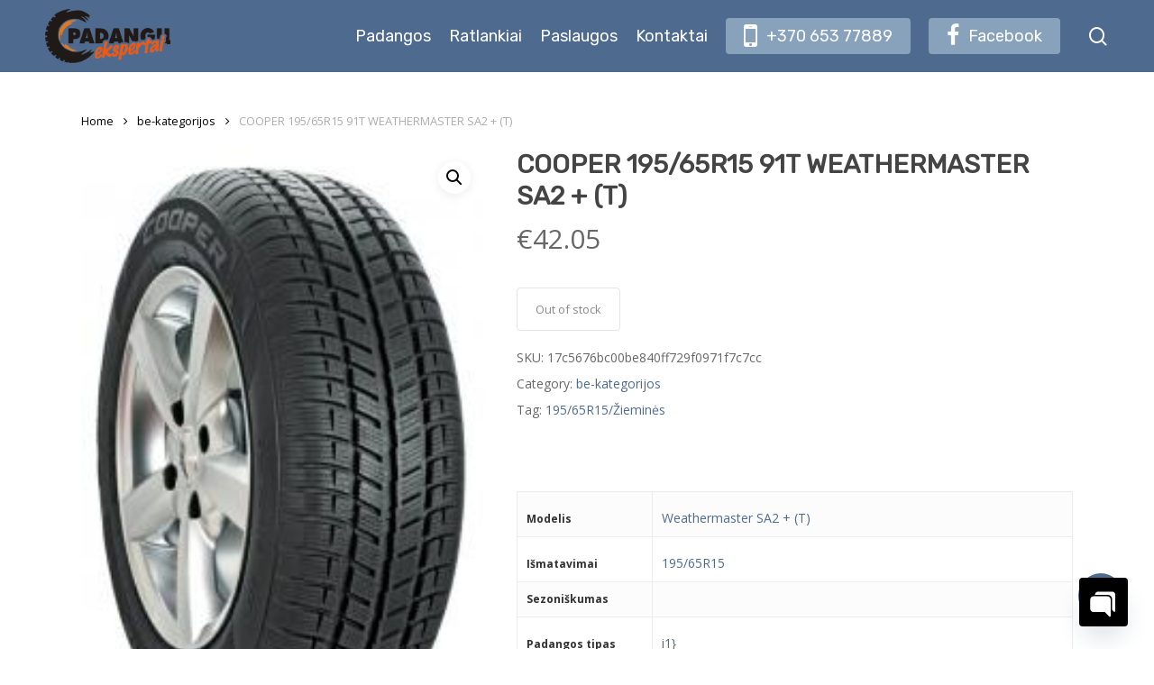

--- FILE ---
content_type: text/html; charset=UTF-8
request_url: https://padanguekspertai.lt/produktas/be-kategorijos/cooper-195-65r15-91t-weathermaster-sa2-t-2/
body_size: 23647
content:
<!doctype html>
<html lang="lt-LT" class="no-js">
<head>
	
			<!-- Google Tag Manager -->
			<script>(function(w,d,s,l,i){w[l]=w[l]||[];w[l].push({'gtm.start':
			new Date().getTime(),event:'gtm.js'});var f=d.getElementsByTagName(s)[0],
			j=d.createElement(s),dl=l!='dataLayer'?'&l='+l:'';j.async=true;j.src=
			'https://www.googletagmanager.com/gtm.js?id='+i+dl;f.parentNode.insertBefore(j,f);
			})(window,document,'script','dataLayer','GTM-5JTFMPK');</script>
			<!-- End Google Tag Manager -->
			
			<meta name="facebook-domain-verification" content="ri04rfgjj70kqjob4q7tbemsnnhdr4" />
	
	<meta charset="UTF-8">
	<meta name="viewport" content="width=device-width, initial-scale=1, maximum-scale=1, user-scalable=0" /><meta name='robots' content='index, follow, max-image-preview:large, max-snippet:-1, max-video-preview:-1' />

	<!-- This site is optimized with the Yoast SEO plugin v24.9 - https://yoast.com/wordpress/plugins/seo/ -->
	<title>COOPER 195/65R15 91T WEATHERMASTER SA2 + (T) - Padangos Ir Ratlankiai</title>
	<link rel="canonical" href="https://padanguekspertai.lt/produktas/be-kategorijos/cooper-195-65r15-91t-weathermaster-sa2-t-2/" />
	<meta property="og:locale" content="lt_LT" />
	<meta property="og:type" content="article" />
	<meta property="og:title" content="COOPER 195/65R15 91T WEATHERMASTER SA2 + (T) - Padangos Ir Ratlankiai" />
	<meta property="og:url" content="https://padanguekspertai.lt/produktas/be-kategorijos/cooper-195-65r15-91t-weathermaster-sa2-t-2/" />
	<meta property="og:site_name" content="Padangos Ir Ratlankiai" />
	<meta property="article:modified_time" content="2022-01-10T19:00:28+00:00" />
	<meta property="og:image" content="https://padanguekspertai.lt/wp-content/uploads/2022/01/3054_cooper_weathermaster_sa2-17.jpg" />
	<meta property="og:image:width" content="188" />
	<meta property="og:image:height" content="287" />
	<meta property="og:image:type" content="image/jpeg" />
	<meta name="twitter:card" content="summary_large_image" />
	<script type="application/ld+json" class="yoast-schema-graph">{"@context":"https://schema.org","@graph":[{"@type":"WebPage","@id":"https://padanguekspertai.lt/produktas/be-kategorijos/cooper-195-65r15-91t-weathermaster-sa2-t-2/","url":"https://padanguekspertai.lt/produktas/be-kategorijos/cooper-195-65r15-91t-weathermaster-sa2-t-2/","name":"COOPER 195/65R15 91T WEATHERMASTER SA2 + (T) - Padangos Ir Ratlankiai","isPartOf":{"@id":"https://padanguekspertas.lt/#website"},"primaryImageOfPage":{"@id":"https://padanguekspertai.lt/produktas/be-kategorijos/cooper-195-65r15-91t-weathermaster-sa2-t-2/#primaryimage"},"image":{"@id":"https://padanguekspertai.lt/produktas/be-kategorijos/cooper-195-65r15-91t-weathermaster-sa2-t-2/#primaryimage"},"thumbnailUrl":"https://padanguekspertai.lt/wp-content/uploads/2022/01/3054_cooper_weathermaster_sa2-17.jpg","datePublished":"2022-01-10T19:00:27+00:00","dateModified":"2022-01-10T19:00:28+00:00","breadcrumb":{"@id":"https://padanguekspertai.lt/produktas/be-kategorijos/cooper-195-65r15-91t-weathermaster-sa2-t-2/#breadcrumb"},"inLanguage":"lt-LT","potentialAction":[{"@type":"ReadAction","target":["https://padanguekspertai.lt/produktas/be-kategorijos/cooper-195-65r15-91t-weathermaster-sa2-t-2/"]}]},{"@type":"ImageObject","inLanguage":"lt-LT","@id":"https://padanguekspertai.lt/produktas/be-kategorijos/cooper-195-65r15-91t-weathermaster-sa2-t-2/#primaryimage","url":"https://padanguekspertai.lt/wp-content/uploads/2022/01/3054_cooper_weathermaster_sa2-17.jpg","contentUrl":"https://padanguekspertai.lt/wp-content/uploads/2022/01/3054_cooper_weathermaster_sa2-17.jpg","width":188,"height":287},{"@type":"BreadcrumbList","@id":"https://padanguekspertai.lt/produktas/be-kategorijos/cooper-195-65r15-91t-weathermaster-sa2-t-2/#breadcrumb","itemListElement":[{"@type":"ListItem","position":1,"name":"Pradžia","item":"https://padanguekspertai.lt/"},{"@type":"ListItem","position":2,"name":"Katalogas","item":"https://padanguekspertai.lt/katalogas/"},{"@type":"ListItem","position":3,"name":"COOPER 195/65R15 91T WEATHERMASTER SA2 + (T)"}]},{"@type":"WebSite","@id":"https://padanguekspertas.lt/#website","url":"https://padanguekspertas.lt/","name":"Padangos Ir Ratlankiai","description":"Padėsime pasirinkti ir įsigyti tinkamiausias padangas ir ratlankius.","potentialAction":[{"@type":"SearchAction","target":{"@type":"EntryPoint","urlTemplate":"https://padanguekspertas.lt/?s={search_term_string}"},"query-input":{"@type":"PropertyValueSpecification","valueRequired":true,"valueName":"search_term_string"}}],"inLanguage":"lt-LT"}]}</script>
	<!-- / Yoast SEO plugin. -->


<link rel='dns-prefetch' href='//fonts.googleapis.com' />
<link rel="alternate" type="application/rss+xml" title="Padangos Ir Ratlankiai &raquo; Įrašų RSS srautas" href="https://padanguekspertai.lt/feed/" />
<link rel="alternate" type="application/rss+xml" title="Padangos Ir Ratlankiai &raquo; Komentarų RSS srautas" href="https://padanguekspertai.lt/comments/feed/" />
<link rel="alternate" type="application/rss+xml" title="Padangos Ir Ratlankiai &raquo; Įrašo „COOPER 195/65R15 91T WEATHERMASTER SA2 + (T)“ komentarų RSS srautas" href="https://padanguekspertai.lt/produktas/be-kategorijos/cooper-195-65r15-91t-weathermaster-sa2-t-2/feed/" />
<link rel="alternate" title="oEmbed (JSON)" type="application/json+oembed" href="https://padanguekspertai.lt/wp-json/oembed/1.0/embed?url=https%3A%2F%2Fpadanguekspertai.lt%2Fproduktas%2Fbe-kategorijos%2Fcooper-195-65r15-91t-weathermaster-sa2-t-2%2F" />
<link rel="alternate" title="oEmbed (XML)" type="text/xml+oembed" href="https://padanguekspertai.lt/wp-json/oembed/1.0/embed?url=https%3A%2F%2Fpadanguekspertai.lt%2Fproduktas%2Fbe-kategorijos%2Fcooper-195-65r15-91t-weathermaster-sa2-t-2%2F&#038;format=xml" />
<style id='wp-img-auto-sizes-contain-inline-css' type='text/css'>
img:is([sizes=auto i],[sizes^="auto," i]){contain-intrinsic-size:3000px 1500px}
/*# sourceURL=wp-img-auto-sizes-contain-inline-css */
</style>
<style id='wp-emoji-styles-inline-css' type='text/css'>

	img.wp-smiley, img.emoji {
		display: inline !important;
		border: none !important;
		box-shadow: none !important;
		height: 1em !important;
		width: 1em !important;
		margin: 0 0.07em !important;
		vertical-align: -0.1em !important;
		background: none !important;
		padding: 0 !important;
	}
/*# sourceURL=wp-emoji-styles-inline-css */
</style>
<style id='classic-theme-styles-inline-css' type='text/css'>
/*! This file is auto-generated */
.wp-block-button__link{color:#fff;background-color:#32373c;border-radius:9999px;box-shadow:none;text-decoration:none;padding:calc(.667em + 2px) calc(1.333em + 2px);font-size:1.125em}.wp-block-file__button{background:#32373c;color:#fff;text-decoration:none}
/*# sourceURL=/wp-includes/css/classic-themes.min.css */
</style>
<link rel='stylesheet' id='rvstore-social-css' href='https://padanguekspertai.lt/wp-content/plugins/rvstore-social/css/style.css?ver=1.2' type='text/css' media='all' />
<style id='rvstore-social-inline-css' type='text/css'>

  .sharing-default-minimal .rvnski-love.loved,
  body .rvnski-social[data-color-override="override"].fixed > a:before, 
  body .rvnski-social[data-color-override="override"].fixed .rvnski-social-inner a,
  .sharing-default-minimal .rvnski-social[data-color-override="override"] .rvnski-social-inner a:hover {
    background-color: #4f6a8f;
  }
  .rvnski-social.hover .rvnski-love.loved,
  .rvnski-social.hover > .rvnski-love-button a:hover,
  .rvnski-social[data-color-override="override"].hover > div a:hover,
  #single-below-header .rvnski-social[data-color-override="override"].hover > div a:hover,
  .rvnski-social[data-color-override="override"].hover .share-btn:hover,
  .sharing-default-minimal .rvnski-social[data-color-override="override"] .rvnski-social-inner a {
    border-color: #4f6a8f;
  }
  #single-below-header .rvnski-social.hover .rvnski-love.loved i,
  #single-below-header .rvnski-social.hover[data-color-override="override"] a:hover,
  #single-below-header .rvnski-social.hover[data-color-override="override"] a:hover i,
  #single-below-header .rvnski-social.hover .rvnski-love-button a:hover i,
  .rvnski-love:hover i,
  .hover .rvnski-love:hover .total_loves,
  .rvnski-love.loved i,
  .rvnski-social.hover .rvnski-love.loved .total_loves,
  .rvnski-social.hover .share-btn:hover, 
  .rvnski-social[data-color-override="override"].hover .rvnski-social-inner a:hover,
  .rvnski-social[data-color-override="override"].hover > div:hover span,
  .sharing-default-minimal .rvnski-social[data-color-override="override"] .rvnski-social-inner a:not(:hover) i,
  .sharing-default-minimal .rvnski-social[data-color-override="override"] .rvnski-social-inner a:not(:hover) {
    color: #4f6a8f;
  }
/*# sourceURL=rvstore-social-inline-css */
</style>
<link rel='stylesheet' id='woof-css' href='https://padanguekspertai.lt/wp-content/plugins/woocommerce-products-filter/css/front.css?ver=1.3.0' type='text/css' media='all' />
<style id='woof-inline-css' type='text/css'>

.woof_products_top_panel li span, .woof_products_top_panel2 li span{background: url(https://padanguekspertai.lt/wp-content/plugins/woocommerce-products-filter/img/delete.png);background-size: 14px 14px;background-repeat: no-repeat;background-position: right;}
.jQuery-plainOverlay-progress {
                        border-top: 12px solid #001e38 !important;
                    }
.woof_edit_view{
                    display: none;
                }

/*# sourceURL=woof-inline-css */
</style>
<link rel='stylesheet' id='plainoverlay-css' href='https://padanguekspertai.lt/wp-content/plugins/woocommerce-products-filter/css/plainoverlay.css?ver=1.3.0' type='text/css' media='all' />
<link rel='stylesheet' id='select2-css' href='https://padanguekspertai.lt/wp-content/plugins/woocommerce/assets/css/select2.css?ver=8.1.3' type='text/css' media='all' />
<link rel='stylesheet' id='photoswipe-css' href='https://padanguekspertai.lt/wp-content/plugins/woocommerce/assets/css/photoswipe/photoswipe.min.css?ver=8.1.3' type='text/css' media='all' />
<link rel='stylesheet' id='photoswipe-default-skin-css' href='https://padanguekspertai.lt/wp-content/plugins/woocommerce/assets/css/photoswipe/default-skin/default-skin.min.css?ver=8.1.3' type='text/css' media='all' />
<link rel='stylesheet' id='woocommerce-layout-css' href='https://padanguekspertai.lt/wp-content/plugins/woocommerce/assets/css/woocommerce-layout.css?ver=8.1.3' type='text/css' media='all' />
<link rel='stylesheet' id='woocommerce-smallscreen-css' href='https://padanguekspertai.lt/wp-content/plugins/woocommerce/assets/css/woocommerce-smallscreen.css?ver=8.1.3' type='text/css' media='only screen and (max-width: 768px)' />
<link rel='stylesheet' id='woocommerce-general-css' href='https://padanguekspertai.lt/wp-content/plugins/woocommerce/assets/css/woocommerce.css?ver=8.1.3' type='text/css' media='all' />
<style id='woocommerce-inline-inline-css' type='text/css'>
.woocommerce form .form-row .required { visibility: visible; }
/*# sourceURL=woocommerce-inline-inline-css */
</style>
<link rel='stylesheet' id='ywctm-frontend-css' href='https://padanguekspertai.lt/wp-content/plugins/yith-woocommerce-catalog-mode/assets/css/frontend.min.css?ver=2.30.0' type='text/css' media='all' />
<style id='ywctm-frontend-inline-css' type='text/css'>
form.cart button.single_add_to_cart_button, form.cart .quantity, .widget.woocommerce.widget_shopping_cart{display: none !important}
/*# sourceURL=ywctm-frontend-inline-css */
</style>
<link rel='stylesheet' id='font-awesome-css' href='https://padanguekspertai.lt/wp-content/themes/rvnski/css/font-awesome-legacy.min.css?ver=4.7.1' type='text/css' media='all' />
<style id='font-awesome-inline-css' type='text/css'>
[data-font="FontAwesome"]:before {font-family: 'FontAwesome' !important;content: attr(data-icon) !important;speak: none !important;font-weight: normal !important;font-variant: normal !important;text-transform: none !important;line-height: 1 !important;font-style: normal !important;-webkit-font-smoothing: antialiased !important;-moz-osx-font-smoothing: grayscale !important;}
/*# sourceURL=font-awesome-inline-css */
</style>
<link rel='stylesheet' id='rvstore-grid-system-css' href='https://padanguekspertai.lt/wp-content/themes/rvnski/css/grid-system.css?ver=13.0' type='text/css' media='all' />
<link rel='stylesheet' id='main-styles-css' href='https://padanguekspertai.lt/wp-content/themes/rvnski/css/style.css?ver=13.0' type='text/css' media='all' />
<link rel='stylesheet' id='rvnski-element-scrolling-text-css' href='https://padanguekspertai.lt/wp-content/themes/rvnski/css/elements/element-scrolling-text.css?ver=13.0' type='text/css' media='all' />
<link rel='stylesheet' id='rvnski-element-wpb-column-border-css' href='https://padanguekspertai.lt/wp-content/themes/rvnski/css/elements/element-wpb-column-border.css?ver=13.0' type='text/css' media='all' />
<link rel='stylesheet' id='rvnski_default_font_open_sans-css' href='https://fonts.googleapis.com/css?family=Open+Sans%3A300%2C400%2C600%2C700&#038;subset=latin%2Clatin-ext' type='text/css' media='all' />
<link rel='stylesheet' id='responsive-css' href='https://padanguekspertai.lt/wp-content/themes/rvnski/css/responsive.css?ver=13.0' type='text/css' media='all' />
<link rel='stylesheet' id='rvnski-product-style-minimal-css' href='https://padanguekspertai.lt/wp-content/themes/rvnski/css/third-party/woocommerce/product-style-minimal.css?ver=13.0' type='text/css' media='all' />
<link rel='stylesheet' id='woocommerce-css' href='https://padanguekspertai.lt/wp-content/themes/rvnski/css/woocommerce.css?ver=13.0' type='text/css' media='all' />
<link rel='stylesheet' id='rvnski-woocommerce-single-css' href='https://padanguekspertai.lt/wp-content/themes/rvnski/css/third-party/woocommerce/product-single.css?ver=13.0' type='text/css' media='all' />
<link rel='stylesheet' id='skin-material-css' href='https://padanguekspertai.lt/wp-content/themes/rvnski/css/skin-material.css?ver=13.0' type='text/css' media='all' />
<link rel='stylesheet' id='rvstore-wp-menu-dynamic-css' href='https://padanguekspertai.lt/wp-content/uploads/rvstore/menu-dynamic.css?ver=70505' type='text/css' media='all' />
<link rel='stylesheet' id='chaty-front-css-css' href='https://padanguekspertai.lt/wp-content/plugins/chaty/css/chaty-front.min.css?ver=3.5.11628693904' type='text/css' media='all' />
<link rel='stylesheet' id='dynamic-css-css' href='https://padanguekspertai.lt/wp-content/themes/rvnski/css/rvstore-dynamic-styles.css?ver=65592' type='text/css' media='all' />
<style id='dynamic-css-inline-css' type='text/css'>
@media only screen and (min-width:1000px){body #ajax-content-wrap.no-scroll{min-height:calc(100vh - 80px);height:calc(100vh - 80px)!important;}}@media only screen and (min-width:1000px){#page-header-wrap.fullscreen-header,#page-header-wrap.fullscreen-header #page-header-bg,html:not(.rvnski-box-roll-loaded) .rvnski-box-roll > #page-header-bg.fullscreen-header,.rvnski_fullscreen_zoom_recent_projects,#rvnski_fullscreen_rows:not(.afterLoaded) > div{height:calc(100vh - 79px);}.wpb_row.vc_row-o-full-height.top-level,.wpb_row.vc_row-o-full-height.top-level > .col.span_12{min-height:calc(100vh - 79px);}html:not(.rvnski-box-roll-loaded) .rvnski-box-roll > #page-header-bg.fullscreen-header{top:80px;}.rvnski-slider-wrap[data-fullscreen="true"]:not(.loaded),.rvnski-slider-wrap[data-fullscreen="true"]:not(.loaded) .swiper-container{height:calc(100vh - 78px)!important;}.admin-bar .rvnski-slider-wrap[data-fullscreen="true"]:not(.loaded),.admin-bar .rvnski-slider-wrap[data-fullscreen="true"]:not(.loaded) .swiper-container{height:calc(100vh - 78px - 32px)!important;}}.post-type-archive-product.woocommerce .container-wrap,.tax-product_cat.woocommerce .container-wrap{background-color:#f6f6f6;}.woocommerce ul.products li.product.material,.woocommerce-page ul.products li.product.material{background-color:#ffffff;}.woocommerce ul.products li.product.minimal .product-wrap,.woocommerce ul.products li.product.minimal .background-color-expand,.woocommerce-page ul.products li.product.minimal .product-wrap,.woocommerce-page ul.products li.product.minimal .background-color-expand{background-color:#ffffff;}@media only screen and (max-width:999px){.vc_row.inner_row.top_padding_tablet_0px{padding-top:0!important;}}@media only screen and (max-width:999px){.vc_row.inner_row.top_padding_tablet_15pct{padding-top:15%!important;}}@media only screen and (max-width:999px){.vc_row.inner_row.bottom_padding_tablet_10pct{padding-bottom:10%!important;}}.wpb_column.border_top_desktop_1px > .vc_column-inner{border-top-width:1px;}.wpb_column.border_color_5e5e5e > .vc_column-inner{border-color:#5e5e5e;}.wpb_column.border_style_solid > .vc_column-inner{border-style:solid;}@media only screen and (max-width:999px){.wpb_row .wpb_column.border_top_tablet_0px > .vc_column-inner{border-top-width:0;}}.wpb_column.border_left_desktop_1px > .vc_column-inner{border-left-width:1px;}.wpb_column.border_color_4a6d88 > .vc_column-inner{border-color:#4a6d88;}@media only screen and (max-width:999px){.wpb_row .wpb_column.border_left_tablet_0px > .vc_column-inner{border-left-width:0;}}@media only screen and (max-width:999px){.wpb_row .wpb_column.border_top_tablet_1px > .vc_column-inner{border-top-width:1px;}}@media only screen and (min-width:1000px){.rvnski-scrolling-text.font_size_11vh .rvnski-scrolling-text-inner *{font-size:11vh;line-height:1.2em;}}@media only screen and (max-width:1000px){.rvnski-scrolling-text.font_size_mobile_8vh .rvnski-scrolling-text-inner *{font-size:8vh;line-height:1.2em;}}@media only screen and (max-width:690px){.wpb_row .wpb_column.border_top_phone_1px > .vc_column-inner{border-top-width:1px;}}@media only screen and (max-width:690px){.wpb_row .wpb_column.border_left_phone_0px > .vc_column-inner{border-left-width:0;}}@media only screen and (max-width:690px){.wpb_row .wpb_column.border_top_phone_0px > .vc_column-inner{border-top-width:0;}}.screen-reader-text,.rvnski-skip-to-content:not(:focus){border:0;clip:rect(1px,1px,1px,1px);clip-path:inset(50%);height:1px;margin:-1px;overflow:hidden;padding:0;position:absolute!important;width:1px;word-wrap:normal!important;}
@media only screen and (max-width: 1000px){
.woocommerce .woocommerce-breadcrumb { display:none!important;
}}

.woocommerce .woocommerce-result-count, .woocommerce-page .woocommerce-result-count {
    display:none!important;
}
.woocommerce div.product .woocommerce-tabs ul.tabs li.active a {
    display:none!important;
}

body.material .rvnski-button.medium, body.material .rvnski-button.medium:not(.see-through):not(.see-through-2):not(.see-through-3)
{background-color:#4f6a8f;}


.woof_container {
    display:inline-block!important;
}

.woof_sid_flat_grey {border-radius:5px; border: solid 2px #4f6a8f!important;}

body[data-fancy-form-rcs="1"] .select2-container--default .select2-selection--single {
    border-color:#4f6a8f!important;
}
/*# sourceURL=dynamic-css-inline-css */
</style>
<link rel='stylesheet' id='redux-google-fonts-rvstore_redux-css' href='https://fonts.googleapis.com/css?family=Rubik&#038;ver=1643358891' type='text/css' media='all' />
<script type="text/javascript" src="https://padanguekspertai.lt/wp-includes/js/dist/hooks.min.js?ver=dd5603f07f9220ed27f1" id="wp-hooks-js"></script>
<script type="text/javascript" id="say-what-js-js-extra">
/* <![CDATA[ */
var say_what_data = {"replacements":{"rvstore|Page Not Found|":"Puslapis nerastas","rvstore|Back Home|":"Gr\u012f\u017eti","rvstore|Next|":"Sekantis","rvstore|Previous|":"Gr\u012f\u0303\u017eti","rvstore|Page|":"Puslapis","wordpress-seo|Page %1$d of %2$d|":"Puslapis %1$d i\u0161 %2$d","woocommerce-products-filter|Filter|":"Filtruoti","woocommerce-products-filter|Reset|":"I\u0161valyti filtrus","woocommerce|summer|":"\u017diemin\u0117s","woof|No results found|":"Rezultat\u0173 nerasta"}};
//# sourceURL=say-what-js-js-extra
/* ]]> */
</script>
<script type="text/javascript" src="https://padanguekspertai.lt/wp-content/plugins/say-what/assets/build/frontend.js?ver=fd31684c45e4d85aeb4e" id="say-what-js-js"></script>
<script type="text/javascript" src="https://padanguekspertai.lt/wp-includes/js/jquery/jquery.min.js?ver=3.7.1" id="jquery-core-js"></script>
<script type="text/javascript" src="https://padanguekspertai.lt/wp-includes/js/jquery/jquery-migrate.min.js?ver=3.4.1" id="jquery-migrate-js"></script>
<script type="text/javascript" src="https://padanguekspertai.lt/wp-content/plugins/woocommerce/assets/js/jquery-blockui/jquery.blockUI.min.js?ver=2.7.0-wc.8.1.3" id="jquery-blockui-js"></script>
<script type="text/javascript" id="wc-add-to-cart-js-extra">
/* <![CDATA[ */
var wc_add_to_cart_params = {"ajax_url":"/wp-admin/admin-ajax.php","wc_ajax_url":"/?wc-ajax=%%endpoint%%","i18n_view_cart":"View cart","cart_url":"https://padanguekspertai.lt/krepselis/","is_cart":"","cart_redirect_after_add":"no"};
//# sourceURL=wc-add-to-cart-js-extra
/* ]]> */
</script>
<script type="text/javascript" src="https://padanguekspertai.lt/wp-content/plugins/woocommerce/assets/js/frontend/add-to-cart.min.js?ver=8.1.3" id="wc-add-to-cart-js"></script>
<script type="text/javascript" src="https://padanguekspertai.lt/wp-content/plugins/js_composer_rvstore/assets/js/vendors/woocommerce-add-to-cart.js?ver=6.6.0" id="vc_woocommerce-add-to-cart-js-js"></script>
<link rel="https://api.w.org/" href="https://padanguekspertai.lt/wp-json/" /><link rel="alternate" title="JSON" type="application/json" href="https://padanguekspertai.lt/wp-json/wp/v2/product/48564" /><link rel="EditURI" type="application/rsd+xml" title="RSD" href="https://padanguekspertai.lt/xmlrpc.php?rsd" />
<meta name="generator" content="WordPress 6.9" />
<meta name="generator" content="WooCommerce 8.1.3" />
<link rel='shortlink' href='https://padanguekspertai.lt/?p=48564' />
<script type="text/javascript"> var root = document.getElementsByTagName( "html" )[0]; root.setAttribute( "class", "js" ); </script><!-- Global site tag (gtag.js) - Google Analytics -->
<script async src="https://www.googletagmanager.com/gtag/js?id=UA-209160775-1"></script>
<script>
  window.dataLayer = window.dataLayer || [];
  function gtag(){dataLayer.push(arguments);}
  gtag('js', new Date());

  gtag('config', 'UA-209160775-1');
</script>
	<noscript><style>.woocommerce-product-gallery{ opacity: 1 !important; }</style></noscript>
	<meta name="generator" content="Powered by WPBakery Page Builder - drag and drop page builder for WordPress."/>
<link rel="icon" href="https://padanguekspertai.lt/wp-content/uploads/2021/09/cropped-padangu-fav-32x32.png" sizes="32x32" />
<link rel="icon" href="https://padanguekspertai.lt/wp-content/uploads/2021/09/cropped-padangu-fav-192x192.png" sizes="192x192" />
<link rel="apple-touch-icon" href="https://padanguekspertai.lt/wp-content/uploads/2021/09/cropped-padangu-fav-180x180.png" />
<meta name="msapplication-TileImage" content="https://padanguekspertai.lt/wp-content/uploads/2021/09/cropped-padangu-fav-270x270.png" />
<noscript><style> .wpb_animate_when_almost_visible { opacity: 1; }</style></noscript><style id='global-styles-inline-css' type='text/css'>
:root{--wp--preset--aspect-ratio--square: 1;--wp--preset--aspect-ratio--4-3: 4/3;--wp--preset--aspect-ratio--3-4: 3/4;--wp--preset--aspect-ratio--3-2: 3/2;--wp--preset--aspect-ratio--2-3: 2/3;--wp--preset--aspect-ratio--16-9: 16/9;--wp--preset--aspect-ratio--9-16: 9/16;--wp--preset--color--black: #000000;--wp--preset--color--cyan-bluish-gray: #abb8c3;--wp--preset--color--white: #ffffff;--wp--preset--color--pale-pink: #f78da7;--wp--preset--color--vivid-red: #cf2e2e;--wp--preset--color--luminous-vivid-orange: #ff6900;--wp--preset--color--luminous-vivid-amber: #fcb900;--wp--preset--color--light-green-cyan: #7bdcb5;--wp--preset--color--vivid-green-cyan: #00d084;--wp--preset--color--pale-cyan-blue: #8ed1fc;--wp--preset--color--vivid-cyan-blue: #0693e3;--wp--preset--color--vivid-purple: #9b51e0;--wp--preset--gradient--vivid-cyan-blue-to-vivid-purple: linear-gradient(135deg,rgb(6,147,227) 0%,rgb(155,81,224) 100%);--wp--preset--gradient--light-green-cyan-to-vivid-green-cyan: linear-gradient(135deg,rgb(122,220,180) 0%,rgb(0,208,130) 100%);--wp--preset--gradient--luminous-vivid-amber-to-luminous-vivid-orange: linear-gradient(135deg,rgb(252,185,0) 0%,rgb(255,105,0) 100%);--wp--preset--gradient--luminous-vivid-orange-to-vivid-red: linear-gradient(135deg,rgb(255,105,0) 0%,rgb(207,46,46) 100%);--wp--preset--gradient--very-light-gray-to-cyan-bluish-gray: linear-gradient(135deg,rgb(238,238,238) 0%,rgb(169,184,195) 100%);--wp--preset--gradient--cool-to-warm-spectrum: linear-gradient(135deg,rgb(74,234,220) 0%,rgb(151,120,209) 20%,rgb(207,42,186) 40%,rgb(238,44,130) 60%,rgb(251,105,98) 80%,rgb(254,248,76) 100%);--wp--preset--gradient--blush-light-purple: linear-gradient(135deg,rgb(255,206,236) 0%,rgb(152,150,240) 100%);--wp--preset--gradient--blush-bordeaux: linear-gradient(135deg,rgb(254,205,165) 0%,rgb(254,45,45) 50%,rgb(107,0,62) 100%);--wp--preset--gradient--luminous-dusk: linear-gradient(135deg,rgb(255,203,112) 0%,rgb(199,81,192) 50%,rgb(65,88,208) 100%);--wp--preset--gradient--pale-ocean: linear-gradient(135deg,rgb(255,245,203) 0%,rgb(182,227,212) 50%,rgb(51,167,181) 100%);--wp--preset--gradient--electric-grass: linear-gradient(135deg,rgb(202,248,128) 0%,rgb(113,206,126) 100%);--wp--preset--gradient--midnight: linear-gradient(135deg,rgb(2,3,129) 0%,rgb(40,116,252) 100%);--wp--preset--font-size--small: 13px;--wp--preset--font-size--medium: 20px;--wp--preset--font-size--large: 36px;--wp--preset--font-size--x-large: 42px;--wp--preset--spacing--20: 0.44rem;--wp--preset--spacing--30: 0.67rem;--wp--preset--spacing--40: 1rem;--wp--preset--spacing--50: 1.5rem;--wp--preset--spacing--60: 2.25rem;--wp--preset--spacing--70: 3.38rem;--wp--preset--spacing--80: 5.06rem;--wp--preset--shadow--natural: 6px 6px 9px rgba(0, 0, 0, 0.2);--wp--preset--shadow--deep: 12px 12px 50px rgba(0, 0, 0, 0.4);--wp--preset--shadow--sharp: 6px 6px 0px rgba(0, 0, 0, 0.2);--wp--preset--shadow--outlined: 6px 6px 0px -3px rgb(255, 255, 255), 6px 6px rgb(0, 0, 0);--wp--preset--shadow--crisp: 6px 6px 0px rgb(0, 0, 0);}:where(.is-layout-flex){gap: 0.5em;}:where(.is-layout-grid){gap: 0.5em;}body .is-layout-flex{display: flex;}.is-layout-flex{flex-wrap: wrap;align-items: center;}.is-layout-flex > :is(*, div){margin: 0;}body .is-layout-grid{display: grid;}.is-layout-grid > :is(*, div){margin: 0;}:where(.wp-block-columns.is-layout-flex){gap: 2em;}:where(.wp-block-columns.is-layout-grid){gap: 2em;}:where(.wp-block-post-template.is-layout-flex){gap: 1.25em;}:where(.wp-block-post-template.is-layout-grid){gap: 1.25em;}.has-black-color{color: var(--wp--preset--color--black) !important;}.has-cyan-bluish-gray-color{color: var(--wp--preset--color--cyan-bluish-gray) !important;}.has-white-color{color: var(--wp--preset--color--white) !important;}.has-pale-pink-color{color: var(--wp--preset--color--pale-pink) !important;}.has-vivid-red-color{color: var(--wp--preset--color--vivid-red) !important;}.has-luminous-vivid-orange-color{color: var(--wp--preset--color--luminous-vivid-orange) !important;}.has-luminous-vivid-amber-color{color: var(--wp--preset--color--luminous-vivid-amber) !important;}.has-light-green-cyan-color{color: var(--wp--preset--color--light-green-cyan) !important;}.has-vivid-green-cyan-color{color: var(--wp--preset--color--vivid-green-cyan) !important;}.has-pale-cyan-blue-color{color: var(--wp--preset--color--pale-cyan-blue) !important;}.has-vivid-cyan-blue-color{color: var(--wp--preset--color--vivid-cyan-blue) !important;}.has-vivid-purple-color{color: var(--wp--preset--color--vivid-purple) !important;}.has-black-background-color{background-color: var(--wp--preset--color--black) !important;}.has-cyan-bluish-gray-background-color{background-color: var(--wp--preset--color--cyan-bluish-gray) !important;}.has-white-background-color{background-color: var(--wp--preset--color--white) !important;}.has-pale-pink-background-color{background-color: var(--wp--preset--color--pale-pink) !important;}.has-vivid-red-background-color{background-color: var(--wp--preset--color--vivid-red) !important;}.has-luminous-vivid-orange-background-color{background-color: var(--wp--preset--color--luminous-vivid-orange) !important;}.has-luminous-vivid-amber-background-color{background-color: var(--wp--preset--color--luminous-vivid-amber) !important;}.has-light-green-cyan-background-color{background-color: var(--wp--preset--color--light-green-cyan) !important;}.has-vivid-green-cyan-background-color{background-color: var(--wp--preset--color--vivid-green-cyan) !important;}.has-pale-cyan-blue-background-color{background-color: var(--wp--preset--color--pale-cyan-blue) !important;}.has-vivid-cyan-blue-background-color{background-color: var(--wp--preset--color--vivid-cyan-blue) !important;}.has-vivid-purple-background-color{background-color: var(--wp--preset--color--vivid-purple) !important;}.has-black-border-color{border-color: var(--wp--preset--color--black) !important;}.has-cyan-bluish-gray-border-color{border-color: var(--wp--preset--color--cyan-bluish-gray) !important;}.has-white-border-color{border-color: var(--wp--preset--color--white) !important;}.has-pale-pink-border-color{border-color: var(--wp--preset--color--pale-pink) !important;}.has-vivid-red-border-color{border-color: var(--wp--preset--color--vivid-red) !important;}.has-luminous-vivid-orange-border-color{border-color: var(--wp--preset--color--luminous-vivid-orange) !important;}.has-luminous-vivid-amber-border-color{border-color: var(--wp--preset--color--luminous-vivid-amber) !important;}.has-light-green-cyan-border-color{border-color: var(--wp--preset--color--light-green-cyan) !important;}.has-vivid-green-cyan-border-color{border-color: var(--wp--preset--color--vivid-green-cyan) !important;}.has-pale-cyan-blue-border-color{border-color: var(--wp--preset--color--pale-cyan-blue) !important;}.has-vivid-cyan-blue-border-color{border-color: var(--wp--preset--color--vivid-cyan-blue) !important;}.has-vivid-purple-border-color{border-color: var(--wp--preset--color--vivid-purple) !important;}.has-vivid-cyan-blue-to-vivid-purple-gradient-background{background: var(--wp--preset--gradient--vivid-cyan-blue-to-vivid-purple) !important;}.has-light-green-cyan-to-vivid-green-cyan-gradient-background{background: var(--wp--preset--gradient--light-green-cyan-to-vivid-green-cyan) !important;}.has-luminous-vivid-amber-to-luminous-vivid-orange-gradient-background{background: var(--wp--preset--gradient--luminous-vivid-amber-to-luminous-vivid-orange) !important;}.has-luminous-vivid-orange-to-vivid-red-gradient-background{background: var(--wp--preset--gradient--luminous-vivid-orange-to-vivid-red) !important;}.has-very-light-gray-to-cyan-bluish-gray-gradient-background{background: var(--wp--preset--gradient--very-light-gray-to-cyan-bluish-gray) !important;}.has-cool-to-warm-spectrum-gradient-background{background: var(--wp--preset--gradient--cool-to-warm-spectrum) !important;}.has-blush-light-purple-gradient-background{background: var(--wp--preset--gradient--blush-light-purple) !important;}.has-blush-bordeaux-gradient-background{background: var(--wp--preset--gradient--blush-bordeaux) !important;}.has-luminous-dusk-gradient-background{background: var(--wp--preset--gradient--luminous-dusk) !important;}.has-pale-ocean-gradient-background{background: var(--wp--preset--gradient--pale-ocean) !important;}.has-electric-grass-gradient-background{background: var(--wp--preset--gradient--electric-grass) !important;}.has-midnight-gradient-background{background: var(--wp--preset--gradient--midnight) !important;}.has-small-font-size{font-size: var(--wp--preset--font-size--small) !important;}.has-medium-font-size{font-size: var(--wp--preset--font-size--medium) !important;}.has-large-font-size{font-size: var(--wp--preset--font-size--large) !important;}.has-x-large-font-size{font-size: var(--wp--preset--font-size--x-large) !important;}
/*# sourceURL=global-styles-inline-css */
</style>
<link rel='stylesheet' id='js_composer_front-css' href='https://padanguekspertai.lt/wp-content/plugins/js_composer_rvstore/assets/css/js_composer.min.css?ver=6.6.0' type='text/css' media='all' />
<link rel='stylesheet' id='rvnski-woocommerce-non-critical-css' href='https://padanguekspertai.lt/wp-content/themes/rvnski/css/third-party/woocommerce/woocommerce-non-critical.css?ver=13.0' type='text/css' media='all' />
<link rel='stylesheet' id='fancyBox-css' href='https://padanguekspertai.lt/wp-content/themes/rvnski/css/plugins/jquery.fancybox.css?ver=3.3.1' type='text/css' media='all' />
<link rel='stylesheet' id='rvnski-ocm-core-css' href='https://padanguekspertai.lt/wp-content/themes/rvnski/css/off-canvas/core.css?ver=13.0' type='text/css' media='all' />
<link rel='stylesheet' id='rvnski-ocm-fullscreen-split-css' href='https://padanguekspertai.lt/wp-content/themes/rvnski/css/off-canvas/fullscreen-split.css?ver=13.0' type='text/css' media='all' />
</head><style>
	.woof_container_pa_skyliu-sk-ats-tarp-skyliu, .woof_container_pa_isnesimas, .woof_container_pa_ratlankio-dydis {
		display:none !important;
	}
</style>
<body class="wp-singular product-template-default single single-product postid-48564 wp-theme-rvnski theme-rvnski woocommerce woocommerce-page woocommerce-no-js material wpb-js-composer js-comp-ver-6.6.0 vc_responsive" data-footer-reveal="false" data-footer-reveal-shadow="none" data-header-format="default" data-body-border="off" data-boxed-style="" data-header-breakpoint="1000" data-dropdown-style="minimal" data-cae="easeOutCubic" data-cad="750" data-megamenu-width="contained" data-aie="none" data-ls="fancybox" data-apte="standard" data-hhun="0" data-fancy-form-rcs="1" data-form-style="default" data-form-submit="regular" data-is="minimal" data-button-style="slightly_rounded_shadow" data-user-account-button="false" data-flex-cols="true" data-col-gap="default" data-header-inherit-rc="false" data-header-search="true" data-animated-anchors="true" data-ajax-transitions="false" data-full-width-header="true" data-slide-out-widget-area="true" data-slide-out-widget-area-style="fullscreen-split" data-user-set-ocm="off" data-loading-animation="none" data-bg-header="false" data-responsive="1" data-ext-responsive="true" data-ext-padding="90" data-header-resize="1" data-header-color="custom" data-transparent-header="false" data-cart="false" data-remove-m-parallax="" data-remove-m-video-bgs="" data-m-animate="0" data-force-header-trans-color="light" data-smooth-scrolling="0" data-permanent-transparent="false" >
	
	<script type="text/javascript">
	 (function(window, document) {

		 if(navigator.userAgent.match(/(Android|iPod|iPhone|iPad|BlackBerry|IEMobile|Opera Mini)/)) {
			 document.body.className += " using-mobile-browser ";
		 }

		 if( !("ontouchstart" in window) ) {

			 var body = document.querySelector("body");
			 var winW = window.innerWidth;
			 var bodyW = body.clientWidth;

			 if (winW > bodyW + 4) {
				 body.setAttribute("style", "--scroll-bar-w: " + (winW - bodyW - 4) + "px");
			 } else {
				 body.setAttribute("style", "--scroll-bar-w: 0px");
			 }
		 }

	 })(window, document);
   </script><a href="#ajax-content-wrap" class="rvnski-skip-to-content">Skip to main content</a><div class="ocm-effect-wrap"><div class="ocm-effect-wrap-inner">	
	<div id="header-space"  data-header-mobile-fixed='1'></div> 
	
		
	
				<!-- Google Tag Manager (noscript) -->
				<noscript><iframe src="https://www.googletagmanager.com/ns.html?id=GTM-5JTFMPK"
				height="0" width="0" style="display:none;visibility:hidden"></iframe></noscript>
				<!-- End Google Tag Manager (noscript) -->
	
	
	<div id="header-outer" data-has-menu="true" data-has-buttons="yes" data-header-button_style="default" data-using-pr-menu="false" data-mobile-fixed="1" data-ptnm="false" data-lhe="default" data-user-set-bg="#4f6a8f" data-format="default" data-permanent-transparent="false" data-megamenu-rt="0" data-remove-fixed="0" data-header-resize="1" data-cart="false" data-transparency-option="0" data-box-shadow="large" data-shrink-num="20" data-using-secondary="0" data-using-logo="1" data-logo-height="60" data-m-logo-height="24" data-padding="10" data-full-width="true" data-condense="false" >
		
<div id="search-outer" class="rvnski">
	<div id="search">
		<div class="container">
			 <div id="search-box">
				 <div class="inner-wrap">
					 <div class="col span_12">
						  <form role="search" action="https://padanguekspertai.lt/" method="GET">
														 <input type="text" name="s" id="s" value="" aria-label="Search" placeholder="Paieška" />
							 
						
												</form>
					</div><!--/span_12-->
				</div><!--/inner-wrap-->
			 </div><!--/search-box-->
			 <div id="close"><a href="#"><span class="screen-reader-text">Close Search</span>
				<span class="close-wrap"> <span class="close-line close-line1"></span> <span class="close-line close-line2"></span> </span>				 </a></div>
		 </div><!--/container-->
	</div><!--/search-->
</div><!--/search-outer-->

<header id="top">
	<div class="container">
		<div class="row">
			<div class="col span_3">
								<a id="logo" href="https://padanguekspertai.lt" data-supplied-ml-starting-dark="false" data-supplied-ml-starting="false" data-supplied-ml="false" >
					<img class="stnd skip-lazy default-logo dark-version" width="761" height="328" alt="Padangos Ir Ratlankiai" src="https://padanguekspertai.lt/wp-content/uploads/2022/01/271651919_475214550888315_5611880580316654827_n-removebg-preview.png" srcset="https://padanguekspertai.lt/wp-content/uploads/2022/01/271651919_475214550888315_5611880580316654827_n-removebg-preview.png 1x, https://padanguekspertai.lt/wp-content/uploads/2022/01/271651919_475214550888315_5611880580316654827_n-removebg-preview.png 2x" />				</a>
							</div><!--/span_3-->

			<div class="col span_9 col_last">
									<a class="mobile-search" href="#searchbox"><span class="rvnski-icon icon-rvstore-search" aria-hidden="true"></span><span class="screen-reader-text">search</span></a>
																		<div class="slide-out-widget-area-toggle mobile-icon fullscreen-split" data-custom-color="false" data-icon-animation="simple-transform">
						<div> <a href="#sidewidgetarea" aria-label="Navigation Menu" aria-expanded="false" class="closed">
							<span class="screen-reader-text">Menu</span><span aria-hidden="true"> <i class="lines-button x2"> <i class="lines"></i> </i> </span>
						</a></div>
					</div>
				
									<nav>
													<ul class="sf-menu">
								<li id="menu-item-110769" class="menu-item menu-item-type-taxonomy menu-item-object-product_cat rvnski-regular-menu-item menu-item-110769"><a href="https://padanguekspertai.lt/produkto-kategorija/padangos/"><span class="menu-title-text">Padangos</span></a></li>
<li id="menu-item-88086" class="menu-item menu-item-type-taxonomy menu-item-object-product_cat rvnski-regular-menu-item menu-item-88086"><a href="https://padanguekspertai.lt/produkto-kategorija/ratlankiai/"><span class="menu-title-text">Ratlankiai</span></a></li>
<li id="menu-item-1062" class="menu-item menu-item-type-post_type menu-item-object-page rvnski-regular-menu-item menu-item-1062"><a href="https://padanguekspertai.lt/paslaugos/"><span class="menu-title-text">Paslaugos</span></a></li>
<li id="menu-item-1061" class="menu-item menu-item-type-post_type menu-item-object-page rvnski-regular-menu-item menu-item-1061"><a href="https://padanguekspertai.lt/kontaktai/"><span class="menu-title-text">Kontaktai</span></a></li>
<li id="menu-item-1068" class="menu-item menu-item-type-custom menu-item-object-custom button_solid_color_2 menu-item-has-icon menu-item-1068"><a href="tel:+37065377889"><i class="rvnski-menu-icon fa fa-mobile-phone"></i><span class="menu-title-text">+370 653 77889</span></a></li>
<li id="menu-item-1223" class="menu-item menu-item-type-custom menu-item-object-custom button_solid_color_2 menu-item-has-icon menu-item-1223"><a target="_blank" href="https://www.facebook.com/PadanguEkspertai/"><i class="rvnski-menu-icon fa fa-facebook"></i><span class="menu-title-text">Facebook</span></a></li>
							</ul>
													<ul class="buttons sf-menu" data-user-set-ocm="off">

								<li id="search-btn"><div><a href="#searchbox"><span class="icon-rvstore-search" aria-hidden="true"></span><span class="screen-reader-text">search</span></a></div> </li>
							</ul>
						
					</nav>

					
				</div><!--/span_9-->

				
			</div><!--/row-->
					</div><!--/container-->
	</header>		
	</div>
		<div id="ajax-content-wrap">

	<div class="container-wrap" data-midnight="dark"><div class="container main-content"><div class="row"><nav class="woocommerce-breadcrumb" itemprop="breadcrumb"><span><a href="https://padanguekspertai.lt">Home</a></span> <i class="fa fa-angle-right"></i> <span><a href="https://padanguekspertai.lt/produkto-kategorija/be-kategorijos/">be-kategorijos</a></span> <i class="fa fa-angle-right"></i> <span>COOPER 195/65R15 91T WEATHERMASTER SA2 + (T)</span></nav>
					
			<div class="woocommerce-notices-wrapper"></div>
	<div itemscope data-project-style="minimal" data-gallery-variant="default" data-n-lazy="1" data-hide-product-sku="false" data-gallery-style="ios_slider" data-tab-pos="in_sidebar" id="product-48564" class="product type-product post-48564 status-publish first outofstock product_cat-be-kategorijos product_tag-195-65r15-ziemines has-post-thumbnail purchasable product-type-simple">

	<div class="rvnski-prod-wrap"><div class='span_5 col single-product-main-image'>    <div class="woocommerce-product-gallery woocommerce-product-gallery--with-images images" data-has-gallery-imgs="false">

    	<div class="flickity product-slider">

				<div class="slider generate-markup">

					
	        <div class="slide">
	        	<div data-thumb="https://padanguekspertai.lt/wp-content/uploads/2022/01/3054_cooper_weathermaster_sa2-17-150x150.jpg" class="woocommerce-product-gallery__image easyzoom">
	          	<a href="https://padanguekspertai.lt/wp-content/uploads/2022/01/3054_cooper_weathermaster_sa2-17.jpg" class="no-ajaxy"><img width="188" height="287" src="https://padanguekspertai.lt/wp-content/uploads/2022/01/3054_cooper_weathermaster_sa2-17.jpg" class="attachment-shop_single size-shop_single wp-post-image" alt="" title="3054_cooper_weathermaster_sa2" data-caption="" data-src="https://padanguekspertai.lt/wp-content/uploads/2022/01/3054_cooper_weathermaster_sa2-17.jpg" data-large_image="https://padanguekspertai.lt/wp-content/uploads/2022/01/3054_cooper_weathermaster_sa2-17.jpg" data-large_image_width="188" data-large_image_height="287" decoding="async" fetchpriority="high" /></a>
	          </div>	        </div>

					
			</div>
		</div>
		
			</div>

</div><div class='span_7 col col_last single-product-summary'>
	<div class="summary entry-summary">

		<h1 class="product_title entry-title rvnski-inherit-default">COOPER 195/65R15 91T WEATHERMASTER SA2 + (T)</h1><p class="price rvnski-inherit-default"><span class="woocommerce-Price-amount amount"><bdi><span class="woocommerce-Price-currencySymbol">&euro;</span>42.05</bdi></span></p>
<p class="stock out-of-stock">Out of stock</p>
<div class="product_meta">

	
	
		<span class="sku_wrapper">SKU: <span class="sku">17c5676bc00be840ff729f0971f7c7cc</span></span>

	
	<span class="posted_in">Category: <a href="https://padanguekspertai.lt/produkto-kategorija/be-kategorijos/" rel="tag">be-kategorijos</a></span>
	<span class="tagged_as">Tag: <a href="https://padanguekspertai.lt/produkto-zyma/195-65r15-ziemines/" rel="tag">195/65R15/Žieminės</a></span>
	
</div>

	</div><!-- .summary -->
	
	
	<!-- <p><a class="popmake-2254 single_add_to_cart_button button alt" href="#">Teirautis dėl prekės</a></p> -->
	
	

	
	<div class="woocommerce-tabs wc-tabs-wrapper " data-tab-style="in_sidebar">

		
		<ul class="tabs wc-tabs" role="tablist">
							<li class="additional_information_tab" id="tab-title-additional_information" role="tab" aria-controls="tab-additional_information">
					<a href="#tab-additional_information">
						Additional information					</a>
				</li>
					</ul>

		
					<div class="woocommerce-Tabs-panel woocommerce-Tabs-panel--additional_information panel entry-content wc-tab" id="tab-additional_information" role="tabpanel" aria-labelledby="tab-title-additional_information">
				
	<h2>Additional information</h2>

<table class="woocommerce-product-attributes shop_attributes">
			<tr class="woocommerce-product-attributes-item woocommerce-product-attributes-item--attribute_pa_modelis">
			<th class="woocommerce-product-attributes-item__label">Modelis</th>
			<td class="woocommerce-product-attributes-item__value"><p><a href="https://padanguekspertai.lt/modelis/weathermaster-sa2-t/" rel="tag">Weathermaster SA2 + (T)</a></p>
</td>
		</tr>
			<tr class="woocommerce-product-attributes-item woocommerce-product-attributes-item--attribute_pa_ismatavimai">
			<th class="woocommerce-product-attributes-item__label">Išmatavimai</th>
			<td class="woocommerce-product-attributes-item__value"><p><a href="https://padanguekspertai.lt/ismatavimai/195-65r15/" rel="tag">195/65R15</a></p>
</td>
		</tr>
			<tr class="woocommerce-product-attributes-item woocommerce-product-attributes-item--attribute_pa_sezoniskumas">
			<th class="woocommerce-product-attributes-item__label">Sezoniškumas</th>
			<td class="woocommerce-product-attributes-item__value"></td>
		</tr>
			<tr class="woocommerce-product-attributes-item woocommerce-product-attributes-item--attribute_pa_padangos-tipas">
			<th class="woocommerce-product-attributes-item__label">Padangos tipas</th>
			<td class="woocommerce-product-attributes-item__value"><p><a href="https://padanguekspertai.lt/padangos-tipas/i1/" rel="tag">i1}</a></p>
</td>
		</tr>
			<tr class="woocommerce-product-attributes-item woocommerce-product-attributes-item--attribute_pa_apkrovos-indeksas">
			<th class="woocommerce-product-attributes-item__label">Apkrovos indeksas</th>
			<td class="woocommerce-product-attributes-item__value"></td>
		</tr>
			<tr class="woocommerce-product-attributes-item woocommerce-product-attributes-item--attribute_pa_greicio-indeksas">
			<th class="woocommerce-product-attributes-item__label">Greičio indeksas</th>
			<td class="woocommerce-product-attributes-item__value"></td>
		</tr>
			<tr class="woocommerce-product-attributes-item woocommerce-product-attributes-item--attribute_pa_degalu-sanaudu-efektyvumas">
			<th class="woocommerce-product-attributes-item__label">Degalų sanaudų efektyvumas</th>
			<td class="woocommerce-product-attributes-item__value"></td>
		</tr>
			<tr class="woocommerce-product-attributes-item woocommerce-product-attributes-item--attribute_pa_sukibimas-su-slapia-danga">
			<th class="woocommerce-product-attributes-item__label">Sukibimas su šlapia danga</th>
			<td class="woocommerce-product-attributes-item__value"></td>
		</tr>
			<tr class="woocommerce-product-attributes-item woocommerce-product-attributes-item--attribute_pa_isorinis-triuksmas">
			<th class="woocommerce-product-attributes-item__label">Išorinis triukšmas</th>
			<td class="woocommerce-product-attributes-item__value"></td>
		</tr>
			<tr class="woocommerce-product-attributes-item woocommerce-product-attributes-item--attribute_pa_dygliavimas">
			<th class="woocommerce-product-attributes-item__label">Dygliavimas</th>
			<td class="woocommerce-product-attributes-item__value"></td>
		</tr>
	</table>
			</div>
		
			</div>

</div></div><div class="clear"></div>
	<section class="related products">

					<h2>Related products</h2>
				
		
  <ul class="products columns-4" data-n-lazy="1" data-rm-m-hover="off" data-n-desktop-columns="4" data-n-desktop-small-columns="3" data-n-tablet-columns="2" data-n-phone-columns="1" data-product-style="minimal">



			
					
	<li class="minimal product type-product post-56014 status-publish first instock product_cat-padangos product_cat-roadstone product_tag-195-65r15-ziemines has-post-thumbnail purchasable product-type-simple" >


	

				 <div class="background-color-expand"></div>
	   <div class="product-wrap">
			
				<div class="product-image-wrap">
					<a href="https://padanguekspertai.lt/produktas/padangos/roadstone/roadstone-195-65r15-95t-winspike-xl-dygl/" aria-label="ROADSTONE 195/65R15 95T WINSPIKE XL dygl."><img width="188" height="267" src="data:image/svg+xml;charset=utf-8,%3Csvg%20xmlns%3D&#039;http%3A%2F%2Fwww.w3.org%2F2000%2Fsvg&#039;%20viewBox%3D&#039;0%200%20188%20267&#039;%2F%3E" class="attachment-woocommerce_thumbnail size-woocommerce_thumbnail rvnski-lazy" alt="" decoding="async" data-rvnski-img-src="https://padanguekspertai.lt/wp-content/uploads/2022/09/1381_roadstone_winguard-spike-614.jpg" /></a>
					<div class="product-add-to-cart" data-rvnski-quickview="false"></div></div><div class="product-meta"><div class="product-main-meta">
						<a href="https://padanguekspertai.lt/produktas/padangos/roadstone/roadstone-195-65r15-95t-winspike-xl-dygl/"><h2 class="woocommerce-loop-product__title">ROADSTONE 195/65R15 95T WINSPIKE XL dygl.</h2></a>
	<span class="price"><span class="woocommerce-Price-amount amount"><bdi><span class="woocommerce-Price-currencySymbol">&euro;</span>74.98</bdi></span></span>
</div></div></div>		
	  

		
	

	
</li>
			
					
	<li class="minimal product type-product post-33485 status-publish instock product_cat-duraturn product_cat-padangos product_tag-195-65r15-ziemines has-post-thumbnail purchasable product-type-simple" >


	

				 <div class="background-color-expand"></div>
	   <div class="product-wrap">
			
				<div class="product-image-wrap">
					<a href="https://padanguekspertai.lt/produktas/padangos/duraturn/duraturn-nordexx-195-65r15-91t-mozzo-winter/" aria-label="DURATURN/NORDEXX 195/65R15 91T MOZZO WINTER"><img width="188" height="248" src="data:image/svg+xml;charset=utf-8,%3Csvg%20xmlns%3D&#039;http%3A%2F%2Fwww.w3.org%2F2000%2Fsvg&#039;%20viewBox%3D&#039;0%200%20188%20248&#039;%2F%3E" class="attachment-woocommerce_thumbnail size-woocommerce_thumbnail rvnski-lazy" alt="" decoding="async" data-rvnski-img-src="https://padanguekspertai.lt/wp-content/uploads/2022/09/3846_nordexx__duraturn__wintersafe-9.jpg" /></a>
					<div class="product-add-to-cart" data-rvnski-quickview="false"></div></div><div class="product-meta"><div class="product-main-meta">
						<a href="https://padanguekspertai.lt/produktas/padangos/duraturn/duraturn-nordexx-195-65r15-91t-mozzo-winter/"><h2 class="woocommerce-loop-product__title">DURATURN/NORDEXX 195/65R15 91T MOZZO WINTER</h2></a>
	<span class="price"><span class="woocommerce-Price-amount amount"><bdi><span class="woocommerce-Price-currencySymbol">&euro;</span>45.47</bdi></span></span>
</div></div></div>		
	  

		
	

	
</li>
			
					
	<li class="minimal product type-product post-63182 status-publish instock product_cat-maxtrek product_cat-padangos product_tag-195-65r15-ziemines has-post-thumbnail purchasable product-type-simple" >


	

				 <div class="background-color-expand"></div>
	   <div class="product-wrap">
			
				<div class="product-image-wrap">
					<a href="https://padanguekspertai.lt/produktas/padangos/maxtrek/maxtrek-195-65r15-91h-trek-m7-2/" aria-label="MAXTREK 195/65R15 91H TREK M7"><img width="188" height="166" src="data:image/svg+xml;charset=utf-8,%3Csvg%20xmlns%3D&#039;http%3A%2F%2Fwww.w3.org%2F2000%2Fsvg&#039;%20viewBox%3D&#039;0%200%20188%20166&#039;%2F%3E" class="attachment-woocommerce_thumbnail size-woocommerce_thumbnail rvnski-lazy" alt="" decoding="async" loading="lazy" data-rvnski-img-src="https://padanguekspertai.lt/wp-content/uploads/2022/09/4135_trek_m7-813.jpg" /></a>
					<div class="product-add-to-cart" data-rvnski-quickview="false"></div></div><div class="product-meta"><div class="product-main-meta">
						<a href="https://padanguekspertai.lt/produktas/padangos/maxtrek/maxtrek-195-65r15-91h-trek-m7-2/"><h2 class="woocommerce-loop-product__title">MAXTREK 195/65R15 91H TREK M7</h2></a>
	<span class="price"><span class="woocommerce-Price-amount amount"><bdi><span class="woocommerce-Price-currencySymbol">&euro;</span>47.27</bdi></span></span>
</div></div></div>		
	  

		
	

	
</li>
			
					
	<li class="minimal product type-product post-194816 status-publish last instock product_cat-grenlander product_cat-padangos product_tag-195-65r15-ziemines has-post-thumbnail purchasable product-type-simple" >


	

				 <div class="background-color-expand"></div>
	   <div class="product-wrap">
			
				<div class="product-image-wrap">
					<a href="https://padanguekspertai.lt/produktas/padangos/grenlander/grenlander-195-65r15-95t-winter-gl868-xl-3pmsf/" aria-label="GRENLANDER 195/65R15 95T WINTER GL868 XL 3PMSF"><img width="188" height="300" src="data:image/svg+xml;charset=utf-8,%3Csvg%20xmlns%3D&#039;http%3A%2F%2Fwww.w3.org%2F2000%2Fsvg&#039;%20viewBox%3D&#039;0%200%20188%20300&#039;%2F%3E" class="attachment-woocommerce_thumbnail size-woocommerce_thumbnail rvnski-lazy" alt="" decoding="async" loading="lazy" data-rvnski-img-src="https://padanguekspertai.lt/wp-content/uploads/2023/08/4601_grenlander_winter_gl868-1-188x300.jpeg" /></a>
					<div class="product-add-to-cart" data-rvnski-quickview="false"></div></div><div class="product-meta"><div class="product-main-meta">
						<a href="https://padanguekspertai.lt/produktas/padangos/grenlander/grenlander-195-65r15-95t-winter-gl868-xl-3pmsf/"><h2 class="woocommerce-loop-product__title">GRENLANDER 195/65R15 95T WINTER GL868 XL 3PMSF</h2></a>
	<span class="price"><span class="woocommerce-Price-amount amount"><bdi><span class="woocommerce-Price-currencySymbol">&euro;</span>40.01</bdi></span></span>
</div></div></div>		
	  

		
	

	
</li>
			
		</ul>

	</section>
	
</div><!-- #product-48564 -->


		
	</div></div><div class="rvnski-global-section before-footer"><div class="container normal-container row"><p>
		<div id="fws_696ca99e50413"  data-column-margin="none" data-midnight="light"  class="wpb_row vc_row-fluid vc_row full-width-content  vc_row-o-equal-height vc_row-flex  vc_row-o-content-top  "  style="padding-top: 0px; padding-bottom: 0px; "><div class="row-bg-wrap" data-bg-animation="none" data-bg-overlay="false"><div class="inner-wrap"><div class="row-bg using-bg-color"  style="background-color: #001e38; "></div></div></div><div class="row_col_wrap_12 col span_12 light left">
	<div  class="vc_col-sm-12 wpb_column column_container vc_column_container col no-extra-padding inherit_tablet inherit_phone border_top_desktop_1px border_top_tablet_0px border_top_phone_0px border_color_5e5e5e border_style_solid "  data-padding-pos="all" data-has-bg-color="false" data-bg-color="" data-bg-opacity="1" data-animation="" data-delay="0" >
		<div class="vc_column-inner" >
			<div class="wpb_wrapper">
				<div id="fws_696ca99e50eba" data-midnight="" data-column-margin="default" class="wpb_row vc_row-fluid vc_row inner_row   top_padding_tablet_0px "  style="padding-top: 50px; padding-bottom: 50px; "><div class="row-bg-wrap"> <div class="row-bg" ></div> </div><div class="row_col_wrap_12_inner col span_12  left">
	<div  class="vc_col-sm-12 wpb_column column_container vc_column_container col child_column no-extra-padding inherit_tablet inherit_phone "   data-padding-pos="all" data-has-bg-color="false" data-bg-color="" data-bg-opacity="1" data-animation="" data-delay="0">
		<div class="vc_column-inner" >
		<div class="wpb_wrapper">
			<div class="rvnski-scrolling-text font_size_11vh font_size_mobile_8vh " data-style="text_outline" data-s-dir="ltr" data-spacing="true" data-outline-thickness="thin" data-s-speed="medium" data-overflow="hidden" ><div class="rvnski-scrolling-text-inner"></p>
<h2><em>Padangų Ekspertai</em></h2>
<p></p>
<h2><em>Padangų Ekspertai</em></h2>
<p></p>
<h2><em>Padangų Ekspertai</em></h2>
<p></p>
<h2><em>Padangų Ekspertai</em></h2>
<p></p>
<h2><em>Padangų Ekspertai</em></h2>
<p></div></div>
		</div> 
	</div>
	</div> 
</div></div>
			</div> 
		</div>
	</div> 
</div></div>
		<div id="fws_696ca99e512a2"  data-column-margin="none" data-midnight="light"  class="wpb_row vc_row-fluid vc_row full-width-section  vc_row-o-equal-height vc_row-flex  vc_row-o-content-middle  "  style="padding-top: 0px; padding-bottom: 0px; "><div class="row-bg-wrap" data-bg-animation="none" data-bg-overlay="false"><div class="inner-wrap"><div class="row-bg using-bg-color"  style="background-color: #001e38; "></div></div></div><div class="row_col_wrap_12 col span_12 light left">
	<div  class="vc_col-sm-6 wpb_column column_container vc_column_container col padding-10-percent inherit_tablet inherit_phone "  data-padding-pos="right" data-has-bg-color="false" data-bg-color="" data-bg-opacity="1" data-animation="" data-delay="0" >
		<div class="vc_column-inner" >
			<div class="wpb_wrapper">
				<div id="fws_696ca99e513f7" data-midnight="" data-column-margin="default" class="wpb_row vc_row-fluid vc_row inner_row  vc_row-o-equal-height vc_row-flex "  style=""><div class="row-bg-wrap"> <div class="row-bg" ></div> </div><div class="row_col_wrap_12_inner col span_12  left">
	<div  class="vc_col-sm-12 wpb_column column_container vc_column_container col child_column no-extra-padding inherit_tablet inherit_phone "    data-t-w-inherits="small_desktop" data-padding-pos="all" data-has-bg-color="false" data-bg-color="" data-bg-opacity="1" data-animation="" data-delay="0">
		<div class="vc_column-inner" >
		<div class="wpb_wrapper">
			
<div class="wpb_text_column wpb_content_element " >
	<div class="wpb_wrapper">
		<h2>Mūsų kontaktai:</h2>
<h4>Telefonas:</h4>
<p><a style="color: #fff;" href="tel:+37065377889">+370 653 77889</a></p>
<h4>Adresas:</h4>
<p>Ukmergės g. 315C<br />
(Įvažiavimas iš Ukmergės gatvės)</p>
<h4>Darbo laikas:</h4>
<p>Pirmadienis - Penktadienis: 09:00 - 18:00<br />
Šeštadienis: 09:00 - 14:00<br />
Sekmadienis: nedirbame</p>
	</div>
</div>




		</div> 
	</div>
	</div> 
</div></div><div class="rvnski-cta  alignment_tablet_default alignment_phone_default " data-color="default" data-using-bg="false" data-display="inline" data-style="underline" data-alignment="left" data-text-color="custom" style="margin-bottom: 10px; "><span style="color: #ffffff;" class="rvnski-button-type"> <span class="text"> </span><span class="link_wrap" style="padding-right: 30px; "><a  class="link_text" style="border-color: #ffffff;" href="https://www.facebook.com/PadanguEkspertai/">FaceBook</a></span></span></div>
			</div> 
		</div>
	</div> 

	<div  class="vc_col-sm-6 wpb_column column_container vc_column_container col padding-10-percent no-extra-padding_tablet no-extra-padding_phone border_left_desktop_1px border_left_tablet_0px border_left_phone_0px border_top_tablet_1px border_top_phone_1px border_color_4a6d88 border_style_solid "  data-padding-pos="left" data-has-bg-color="false" data-bg-color="" data-bg-opacity="1" data-animation="" data-delay="0" >
		<div class="vc_column-inner" >
			<div class="wpb_wrapper">
				<div id="fws_696ca99e51a1a" data-midnight="" data-column-margin="90px" class="wpb_row vc_row-fluid vc_row inner_row   top_padding_tablet_15pct bottom_padding_tablet_10pct "  style="padding-top: 15%; padding-bottom: 15%; "><div class="row-bg-wrap"> <div class="row-bg" ></div> </div><div class="row_col_wrap_12_inner col span_12  left">
	<div  class="vc_col-sm-12 wpb_column column_container vc_column_container col child_column no-extra-padding inherit_tablet inherit_phone "   data-padding-pos="all" data-has-bg-color="false" data-bg-color="" data-bg-opacity="1" data-animation="" data-delay="0">
		<div class="vc_column-inner" >
		<div class="wpb_wrapper">
			
	<div class="wpb_raw_code wpb_content_element wpb_raw_html" >
		<div class="wpb_wrapper">
			<iframe src="https://www.google.com/maps/embed?pb=!1m18!1m12!1m3!1d287.95021406723384!2d25.234865059240807!3d54.734220307554395!2m3!1f0!2f0!3f0!3m2!1i1024!2i768!4f13.1!3m3!1m2!1s0x46dd917354c72093%3A0xbfe141afa1ece299!2sUkmerg%C4%97s%20g.%20315C%2C%20Vilnius%2C%2006306%20Vilniaus%20m.%20sav.!5e0!3m2!1slt!2slt!4v1758011271512!5m2!1slt!2slt" width="100%" height="480"></iframe>
		</div>
	</div>

		</div> 
	</div>
	</div> 
</div></div>
			</div> 
		</div>
	</div> 
</div></div></p>
</div></div></div><div class="rvnski-social fixed" data-position="" data-rm-love="0" data-color-override="override"><a href="#"><i class="icon-default-style steadysets-icon-share"></i></a><div class="rvnski-social-inner"><a class='facebook-share rvnski-sharing' href='#' title='Share this'> <i class='fa fa-facebook'></i> <span class='social-text'>Share</span> </a><a class='twitter-share rvnski-sharing' href='#' title='Tweet this'> <i class='fa fa-twitter'></i> <span class='social-text'>Tweet</span> </a><a class='linkedin-share rvnski-sharing' href='#' title='Share this'> <i class='fa fa-linkedin'></i> <span class='social-text'>Share</span> </a><a class='pinterest-share rvnski-sharing' href='#' title='Pin this'> <i class='fa fa-pinterest'></i> <span class='social-text'>Pin</span> </a></div></div>
	

<div id="footer-outer" data-midnight="light" data-cols="4" data-custom-color="false" data-disable-copyright="true" data-matching-section-color="true" data-copyright-line="false" data-using-bg-img="false" data-bg-img-overlay="0.8" data-full-width="false" data-using-widget-area="false" data-link-hover="default">
	
		
</div><!--/footer-outer-->


	<div id="slide-out-widget-area-bg" class="fullscreen-split hidden dark">
				</div>

		<div id="slide-out-widget-area" class="fullscreen-split hidden" data-dropdown-func="separate-dropdown-parent-link" data-back-txt="Back">

			<div class="inner-wrap">
			<div class="inner" data-prepend-menu-mobile="false">

				<a class="slide_out_area_close" href="#"><span class="screen-reader-text">Close Menu</span>
					<span class="close-wrap"> <span class="close-line close-line1"></span> <span class="close-line close-line2"></span> </span>				</a>


				<div class="container normal-container"><div class="left-side">					<div class="off-canvas-menu-container mobile-only">

						
						<ul class="menu">
							<li class="menu-item menu-item-type-taxonomy menu-item-object-product_cat menu-item-110769"><a href="https://padanguekspertai.lt/produkto-kategorija/padangos/">Padangos</a></li>
<li class="menu-item menu-item-type-taxonomy menu-item-object-product_cat menu-item-88086"><a href="https://padanguekspertai.lt/produkto-kategorija/ratlankiai/">Ratlankiai</a></li>
<li class="menu-item menu-item-type-post_type menu-item-object-page menu-item-1062"><a href="https://padanguekspertai.lt/paslaugos/">Paslaugos</a></li>
<li class="menu-item menu-item-type-post_type menu-item-object-page menu-item-1061"><a href="https://padanguekspertai.lt/kontaktai/">Kontaktai</a></li>
<li class="menu-item menu-item-type-custom menu-item-object-custom menu-item-has-icon menu-item-1068"><a href="tel:+37065377889"><i class="rvnski-menu-icon fa fa-mobile-phone"></i><span class="menu-title-text">+370 653 77889</span></a></li>
<li class="menu-item menu-item-type-custom menu-item-object-custom menu-item-has-icon menu-item-1223"><a target="_blank" href="https://www.facebook.com/PadanguEkspertai/"><i class="rvnski-menu-icon fa fa-facebook"></i><span class="menu-title-text">Facebook</span></a></li>

						</ul>

						<ul class="menu secondary-header-items">
													</ul>
					</div>
					</div><div class="right-side"><div class="right-side-inner"><div class="bottom-meta-wrap"></div><!--/bottom-meta-wrap--></div></div></div>
				</div>

				</div> <!--/inner-wrap-->
				</div>
		
</div> <!--/ajax-content-wrap-->

	<a id="to-top" class="
		"><i class="fa fa-angle-up"></i></a>
	</div></div><!--/ocm-effect-wrap--><script type="speculationrules">
{"prefetch":[{"source":"document","where":{"and":[{"href_matches":"/*"},{"not":{"href_matches":["/wp-*.php","/wp-admin/*","/wp-content/uploads/*","/wp-content/*","/wp-content/plugins/*","/wp-content/themes/rvnski/*","/*\\?(.+)"]}},{"not":{"selector_matches":"a[rel~=\"nofollow\"]"}},{"not":{"selector_matches":".no-prefetch, .no-prefetch a"}}]},"eagerness":"conservative"}]}
</script>
<script type="application/ld+json">{"@context":"https:\/\/schema.org\/","@graph":[{"@context":"https:\/\/schema.org\/","@type":"BreadcrumbList","itemListElement":[{"@type":"ListItem","position":1,"item":{"name":"Home","@id":"https:\/\/padanguekspertai.lt"}},{"@type":"ListItem","position":2,"item":{"name":"be-kategorijos","@id":"https:\/\/padanguekspertai.lt\/produkto-kategorija\/be-kategorijos\/"}},{"@type":"ListItem","position":3,"item":{"name":"COOPER 195\/65R15 91T WEATHERMASTER SA2 + (T)","@id":"https:\/\/padanguekspertai.lt\/produktas\/be-kategorijos\/cooper-195-65r15-91t-weathermaster-sa2-t-2\/"}}]},{"@context":"https:\/\/schema.org\/","@type":"Product","@id":"https:\/\/padanguekspertai.lt\/produktas\/be-kategorijos\/cooper-195-65r15-91t-weathermaster-sa2-t-2\/#product","name":"COOPER 195\/65R15 91T WEATHERMASTER SA2 + (T)","url":"https:\/\/padanguekspertai.lt\/produktas\/be-kategorijos\/cooper-195-65r15-91t-weathermaster-sa2-t-2\/","description":"","image":"https:\/\/padanguekspertai.lt\/wp-content\/uploads\/2022\/01\/3054_cooper_weathermaster_sa2-17.jpg","sku":"17c5676bc00be840ff729f0971f7c7cc","offers":[{"@type":"Offer","price":"42.05","priceValidUntil":"2027-12-31","priceSpecification":{"price":"42.05","priceCurrency":"EUR","valueAddedTaxIncluded":"false"},"priceCurrency":"EUR","availability":"http:\/\/schema.org\/OutOfStock","url":"https:\/\/padanguekspertai.lt\/produktas\/be-kategorijos\/cooper-195-65r15-91t-weathermaster-sa2-t-2\/","seller":{"@type":"Organization","name":"Padangos Ir Ratlankiai","url":"https:\/\/padanguekspertai.lt"}}]}]}</script><script type="text/html" id="wpb-modifications"></script>
<div class="pswp" tabindex="-1" role="dialog" aria-hidden="true">
	<div class="pswp__bg"></div>
	<div class="pswp__scroll-wrap">
		<div class="pswp__container">
			<div class="pswp__item"></div>
			<div class="pswp__item"></div>
			<div class="pswp__item"></div>
		</div>
		<div class="pswp__ui pswp__ui--hidden">
			<div class="pswp__top-bar">
				<div class="pswp__counter"></div>
				<button class="pswp__button pswp__button--close" aria-label="Close (Esc)"></button>
				<button class="pswp__button pswp__button--share" aria-label="Share"></button>
				<button class="pswp__button pswp__button--fs" aria-label="Toggle fullscreen"></button>
				<button class="pswp__button pswp__button--zoom" aria-label="Zoom in/out"></button>
				<div class="pswp__preloader">
					<div class="pswp__preloader__icn">
						<div class="pswp__preloader__cut">
							<div class="pswp__preloader__donut"></div>
						</div>
					</div>
				</div>
			</div>
			<div class="pswp__share-modal pswp__share-modal--hidden pswp__single-tap">
				<div class="pswp__share-tooltip"></div>
			</div>
			<button class="pswp__button pswp__button--arrow--left" aria-label="Previous (arrow left)"></button>
			<button class="pswp__button pswp__button--arrow--right" aria-label="Next (arrow right)"></button>
			<div class="pswp__caption">
				<div class="pswp__caption__center"></div>
			</div>
		</div>
	</div>
</div>
	<script type="text/javascript">
		(function () {
			var c = document.body.className;
			c = c.replace(/woocommerce-no-js/, 'woocommerce-js');
			document.body.className = c;
		})();
	</script>
	<script type="text/javascript" id="rvstore-social-js-extra">
/* <![CDATA[ */
var rvnskiLove = {"ajaxurl":"https://padanguekspertai.lt/wp-admin/admin-ajax.php","postID":"48564","rooturl":"https://padanguekspertai.lt","loveNonce":"377391d15a"};
//# sourceURL=rvstore-social-js-extra
/* ]]> */
</script>
<script type="text/javascript" src="https://padanguekspertai.lt/wp-content/plugins/rvstore-social/js/rvstore-social.js?ver=1.2" id="rvstore-social-js"></script>
<script type="text/javascript" src="https://padanguekspertai.lt/wp-content/plugins/woocommerce/assets/js/zoom/jquery.zoom.min.js?ver=1.7.21-wc.8.1.3" id="zoom-js"></script>
<script type="text/javascript" src="https://padanguekspertai.lt/wp-content/plugins/woocommerce/assets/js/photoswipe/photoswipe.min.js?ver=4.1.1-wc.8.1.3" id="photoswipe-js"></script>
<script type="text/javascript" src="https://padanguekspertai.lt/wp-content/plugins/woocommerce/assets/js/photoswipe/photoswipe-ui-default.min.js?ver=4.1.1-wc.8.1.3" id="photoswipe-ui-default-js"></script>
<script type="text/javascript" id="wc-single-product-js-extra">
/* <![CDATA[ */
var wc_single_product_params = {"i18n_required_rating_text":"Please select a rating","review_rating_required":"yes","flexslider":{"rtl":false,"animation":"slide","smoothHeight":true,"directionNav":false,"controlNav":"thumbnails","slideshow":false,"animationSpeed":500,"animationLoop":false,"allowOneSlide":false},"zoom_enabled":"1","zoom_options":[],"photoswipe_enabled":"1","photoswipe_options":{"shareEl":false,"closeOnScroll":false,"history":false,"hideAnimationDuration":0,"showAnimationDuration":0},"flexslider_enabled":""};
//# sourceURL=wc-single-product-js-extra
/* ]]> */
</script>
<script type="text/javascript" src="https://padanguekspertai.lt/wp-content/plugins/woocommerce/assets/js/frontend/single-product.min.js?ver=8.1.3" id="wc-single-product-js"></script>
<script type="text/javascript" src="https://padanguekspertai.lt/wp-content/plugins/woocommerce/assets/js/js-cookie/js.cookie.min.js?ver=2.1.4-wc.8.1.3" id="js-cookie-js"></script>
<script type="text/javascript" id="woocommerce-js-extra">
/* <![CDATA[ */
var woocommerce_params = {"ajax_url":"/wp-admin/admin-ajax.php","wc_ajax_url":"/?wc-ajax=%%endpoint%%"};
//# sourceURL=woocommerce-js-extra
/* ]]> */
</script>
<script type="text/javascript" src="https://padanguekspertai.lt/wp-content/plugins/woocommerce/assets/js/frontend/woocommerce.min.js?ver=8.1.3" id="woocommerce-js"></script>
<script type="text/javascript" src="https://padanguekspertai.lt/wp-content/themes/rvnski/js/third-party/jquery.easing.js?ver=1.3" id="jquery-easing-js"></script>
<script type="text/javascript" src="https://padanguekspertai.lt/wp-content/themes/rvnski/js/third-party/jquery.mousewheel.js?ver=3.1.13" id="jquery-mousewheel-js"></script>
<script type="text/javascript" src="https://padanguekspertai.lt/wp-content/themes/rvnski/js/priority.js?ver=13.0" id="rvnski_priority-js"></script>
<script type="text/javascript" src="https://padanguekspertai.lt/wp-content/themes/rvnski/js/third-party/transit.js?ver=0.9.9" id="rvnski-transit-js"></script>
<script type="text/javascript" src="https://padanguekspertai.lt/wp-content/themes/rvnski/js/third-party/waypoints.js?ver=4.0.2" id="rvnski-waypoints-js"></script>
<script type="text/javascript" src="https://padanguekspertai.lt/wp-content/themes/rvnski/js/third-party/imagesLoaded.min.js?ver=4.1.4" id="imagesLoaded-js"></script>
<script type="text/javascript" src="https://padanguekspertai.lt/wp-content/themes/rvnski/js/third-party/hoverintent.js?ver=1.9" id="hoverintent-js"></script>
<script type="text/javascript" src="https://padanguekspertai.lt/wp-content/themes/rvnski/js/third-party/jquery.fancybox.min.js?ver=3.3.8" id="fancyBox-js"></script>
<script type="text/javascript" src="https://padanguekspertai.lt/wp-content/themes/rvnski/js/third-party/superfish.js?ver=1.5.8" id="superfish-js"></script>
<script type="text/javascript" id="rvnski-frontend-js-extra">
/* <![CDATA[ */
var rvnskiLove = {"ajaxurl":"https://padanguekspertai.lt/wp-admin/admin-ajax.php","postID":"48564","rooturl":"https://padanguekspertai.lt","disqusComments":"false","loveNonce":"377391d15a","mapApiKey":""};
var rvnskiOptions = {"quick_search":"true","mobile_header_format":"default","left_header_dropdown_func":"default","ajax_add_to_cart":"0","ocm_remove_ext_menu_items":"remove_images","woo_product_filter_toggle":"0","woo_sidebar_toggles":"true","woo_sticky_sidebar":"0","woo_minimal_product_hover":"price_visible_flex_buttons","woo_minimal_product_effect":"image_zoom","woo_related_upsell_carousel":"false","woo_product_variable_select":"default"};
var rvnski_front_i18n = {"next":"Sekantis","previous":"Gr\u012f\u0303\u017eti"};
//# sourceURL=rvnski-frontend-js-extra
/* ]]> */
</script>
<script type="text/javascript" src="https://padanguekspertai.lt/wp-content/themes/rvnski/js/init.js?ver=13.0" id="rvnski-frontend-js"></script>
<script type="text/javascript" src="https://padanguekspertai.lt/wp-content/plugins/rvstore-core/js/third-party/touchswipe.min.js?ver=1.0" id="touchswipe-js"></script>
<script type="text/javascript" src="https://padanguekspertai.lt/wp-content/plugins/woocommerce/assets/js/select2/select2.full.min.js?ver=4.0.3-wc.8.1.3" id="select2-js"></script>
<script type="text/javascript" id="chaty-front-end-js-extra">
/* <![CDATA[ */
var chaty_settings = {"ajax_url":"https://padanguekspertai.lt/wp-admin/admin-ajax.php","analytics":"0","capture_analytics":"0","token":"0e593f13d0","chaty_widgets":[{"id":0,"identifier":0,"settings":{"cta_type":"simple-view","cta_body":"","cta_head":"","cta_head_bg_color":"","cta_head_text_color":"","show_close_button":1,"position":"right","custom_position":1,"bottom_spacing":"25","side_spacing":"25","icon_view":"vertical","default_state":"click","cta_text":"","cta_text_color":"#333333","cta_bg_color":"#ffffff","show_cta":"first_click","is_pending_mesg_enabled":"off","pending_mesg_count":"1","pending_mesg_count_color":"#ffffff","pending_mesg_count_bgcolor":"#dd0000","widget_icon":"chat-db","widget_icon_url":"","font_family":"","widget_size":"54","custom_widget_size":"54","is_google_analytics_enabled":0,"close_text":"U\u017edaryti","widget_color":"#000","widget_icon_color":"#ffffff","widget_rgb_color":"0,0,0","has_custom_css":0,"custom_css":"","widget_token":"c4746d3d41","widget_index":"","attention_effect":""},"triggers":{"has_time_delay":1,"time_delay":"0","exit_intent":0,"has_display_after_page_scroll":0,"display_after_page_scroll":"0","auto_hide_widget":0,"hide_after":0,"show_on_pages_rules":[],"time_diff":0,"has_date_scheduling_rules":0,"date_scheduling_rules":{"start_date_time":"","end_date_time":""},"date_scheduling_rules_timezone":0,"day_hours_scheduling_rules_timezone":0,"has_day_hours_scheduling_rules":[],"day_hours_scheduling_rules":[],"day_time_diff":0,"show_on_direct_visit":0,"show_on_referrer_social_network":0,"show_on_referrer_search_engines":0,"show_on_referrer_google_ads":0,"show_on_referrer_urls":[],"has_show_on_specific_referrer_urls":0,"has_traffic_source":0,"has_countries":0,"countries":[],"has_target_rules":0},"channels":[{"channel":"Phone","value":"+37065377889","hover_text":"Telefonas","chatway_position":"","svg_icon":"\u003Csvg width=\"39\" height=\"39\" viewBox=\"0 0 39 39\" fill=\"none\" xmlns=\"http://www.w3.org/2000/svg\"\u003E\u003Ccircle class=\"color-element\" cx=\"19.4395\" cy=\"19.4395\" r=\"19.4395\" fill=\"#03E78B\"/\u003E\u003Cpath d=\"M19.3929 14.9176C17.752 14.7684 16.2602 14.3209 14.7684 13.7242C14.0226 13.4259 13.1275 13.7242 12.8292 14.4701L11.7849 16.2602C8.65222 14.6193 6.11623 11.9341 4.47529 8.95057L6.41458 7.90634C7.16046 7.60799 7.45881 6.71293 7.16046 5.96705C6.56375 4.47529 6.11623 2.83435 5.96705 1.34259C5.96705 0.596704 5.22117 0 4.47529 0H0.745882C0.298353 0 5.69062e-07 0.298352 5.69062e-07 0.745881C5.69062e-07 3.72941 0.596704 6.71293 1.93929 9.3981C3.87858 13.575 7.30964 16.8569 11.3374 18.7962C14.0226 20.1388 17.0061 20.7355 19.9896 20.7355C20.4371 20.7355 20.7355 20.4371 20.7355 19.9896V16.4094C20.7355 15.5143 20.1388 14.9176 19.3929 14.9176Z\" transform=\"translate(9.07179 9.07178)\" fill=\"white\"/\u003E\u003C/svg\u003E","is_desktop":1,"is_mobile":1,"icon_color":"rgb(6, 199, 121)","icon_rgb_color":"6,199,121","channel_type":"Phone","custom_image_url":"","order":"","pre_set_message":"","is_use_web_version":"1","is_open_new_tab":"1","is_default_open":"0","has_welcome_message":"0","emoji_picker":"1","input_placeholder":"Write your message...","chat_welcome_message":"","wp_popup_headline":"","wp_popup_nickname":"","wp_popup_profile":"","wp_popup_head_bg_color":"#4AA485","qr_code_image_url":"","mail_subject":"","channel_account_type":"personal","contact_form_settings":[],"contact_fields":[],"url":"tel:+37065377889","mobile_target":"","desktop_target":"","target":"","is_agent":0,"agent_data":[],"header_text":"","header_sub_text":"","header_bg_color":"","header_text_color":"","widget_token":"c4746d3d41","widget_index":"","click_event":"","viber_url":""},{"channel":"Facebook_Messenger","value":"https://m.me/PadanguEkspertai","hover_text":"Facebook","chatway_position":"","svg_icon":"\u003Csvg width=\"39\" height=\"39\" viewBox=\"0 0 39 39\" fill=\"none\" xmlns=\"http://www.w3.org/2000/svg\"\u003E\u003Ccircle class=\"color-element\" cx=\"19.4395\" cy=\"19.4395\" r=\"19.4395\" fill=\"#1E88E5\"/\u003E\u003Cpath fill-rule=\"evenodd\" clip-rule=\"evenodd\" d=\"M0 9.63934C0 4.29861 4.68939 0 10.4209 0C16.1524 0 20.8418 4.29861 20.8418 9.63934C20.8418 14.98 16.1524 19.2787 10.4209 19.2787C9.37878 19.2787 8.33673 19.1484 7.42487 18.8879L3.90784 20.8418V17.1945C1.56311 15.3708 0 12.6353 0 9.63934ZM8.85779 10.1604L11.463 13.0261L17.1945 6.90384L12.1143 9.76959L9.37885 6.90384L3.64734 13.0261L8.85779 10.1604Z\" transform=\"translate(9.01854 10.3146)\" fill=\"white\"/\u003E\u003C/svg\u003E","is_desktop":1,"is_mobile":1,"icon_color":"#1E88E5","icon_rgb_color":"30,136,229","channel_type":"Facebook_Messenger","custom_image_url":"","order":"","pre_set_message":"","is_use_web_version":"1","is_open_new_tab":"1","is_default_open":"0","has_welcome_message":"0","emoji_picker":"1","input_placeholder":"Write your message...","chat_welcome_message":"","wp_popup_headline":"","wp_popup_nickname":"","wp_popup_profile":"","wp_popup_head_bg_color":"#4AA485","qr_code_image_url":"","mail_subject":"","channel_account_type":"personal","contact_form_settings":[],"contact_fields":[],"url":"https://m.me/PadanguEkspertai","mobile_target":"","desktop_target":"_blank","target":"_blank","is_agent":0,"agent_data":[],"header_text":"","header_sub_text":"","header_bg_color":"","header_text_color":"","widget_token":"c4746d3d41","widget_index":"","click_event":"","viber_url":""}]}],"data_analytics_settings":"off","lang":{"whatsapp_label":"WhatsApp Message","hide_whatsapp_form":"Hide WhatsApp Form","emoji_picker":"Show Emojis"},"has_chatway":""};
//# sourceURL=chaty-front-end-js-extra
/* ]]> */
</script>
<script defer type="text/javascript" src="https://padanguekspertai.lt/wp-content/plugins/chaty/js/cht-front-script.min.js?ver=3.5.11628693904" id="chaty-front-end-js"></script>
<script type="text/javascript" id="woof_front-js-extra">
/* <![CDATA[ */
var woof_filter_titles = {"pa_gamintojas":"Gamintojas","pa_plotis":"Plotis","pa_aukstis":"Auk\u0161tis","pa_skersmuo":"Skersmuo","pa_sezoniskumas":"Sezoni\u0161kumas","pa_ratlankio-dydis":"Dydis","pa_skyliu-sk-ats-tarp-skyliu":"Skyli\u0173 sk. / Ats. tarp skyli\u0173","pa_isnesimas":"I\u0161ne\u0161imas","pa_padangos-tipas":"Produkto tipas"};
//# sourceURL=woof_front-js-extra
/* ]]> */
</script>
<script type="text/javascript" id="woof_front-js-before">
/* <![CDATA[ */
        var woof_is_permalink =1;
        var woof_shop_page = "";
                var woof_m_b_container =".woocommerce-products-header";
        var woof_really_curr_tax = {};
        var woof_current_page_link = location.protocol + '//' + location.host + location.pathname;
        /*lets remove pagination from woof_current_page_link*/
        woof_current_page_link = woof_current_page_link.replace(/\page\/[0-9]+/, "");
                        woof_current_page_link = "https://padanguekspertai.lt/katalogas/";
                        var woof_link = 'https://padanguekspertai.lt/wp-content/plugins/woocommerce-products-filter/';
        
        var woof_ajaxurl = "https://padanguekspertai.lt/wp-admin/admin-ajax.php";

        var woof_lang = {
        'orderby': "orderby",
        'date': "date",
        'perpage': "per page",
        'pricerange': "price range",
        'menu_order': "menu order",
        'popularity': "popularity",
        'rating': "rating",
        'price': "price low to high",
        'price-desc': "price high to low",
        'clear_all': "Clear All"
        };

        if (typeof woof_lang_custom == 'undefined') {
        var woof_lang_custom = {};/*!!important*/
        }

        var woof_is_mobile = 0;
        


        var woof_show_price_search_button = 0;
        var woof_show_price_search_type = 0;
        
        var woof_show_price_search_type = 0;

        var swoof_search_slug = "swoof";

        
        var icheck_skin = {};
                    icheck_skin = 'none';
        
        var woof_select_type = 'selectwoo';


                var woof_current_values = '[]';
                var woof_lang_loading = "Loading ...";

                    woof_lang_loading = "IEŠKOME";
        
        var woof_lang_show_products_filter = "show products filter";
        var woof_lang_hide_products_filter = "hide products filter";
        var woof_lang_pricerange = "price range";

        var woof_use_beauty_scroll =0;

        var woof_autosubmit =1;
        var woof_ajaxurl = "https://padanguekspertai.lt/wp-admin/admin-ajax.php";
        /*var woof_submit_link = "";*/
        var woof_is_ajax = 0;
        var woof_ajax_redraw = 0;
        var woof_ajax_page_num =1;
        var woof_ajax_first_done = false;
        var woof_checkboxes_slide_flag = 0;


        /*toggles*/
        var woof_toggle_type = "text";

        var woof_toggle_closed_text = "+";
        var woof_toggle_opened_text = "-";

        var woof_toggle_closed_image = "https://padanguekspertai.lt/wp-content/plugins/woocommerce-products-filter/img/plus.svg";
        var woof_toggle_opened_image = "https://padanguekspertai.lt/wp-content/plugins/woocommerce-products-filter/img/minus.svg";


        /*indexes which can be displayed in red buttons panel*/
                var woof_accept_array = ["min_price", "orderby", "perpage", "min_rating","product_visibility","product_cat","product_tag","pa_apkrovos-indeksas","pa_aukstis","pa_centrine-skyle","pa_degalu-sanaudu-efektyvumas","pa_dygliavimas","pa_gamintojas","pa_greicio-indeksas","pa_ismatavimai","pa_isnesimas","pa_isorinis-triuksmas","pa_kita","pa_marke","pa_modelis","pa_montavimo-rinkinys-1","pa_montavimo-rinkinys-2","pa_montavimo-rinkinys-3","pa_montavimo-rinkinys-4","pa_padangos-tipas","pa_papildomas-zymejimas","pa_plotis","pa_protektorius","pa_ratlankio-dydis","pa_sezoniskumas","pa_skersmuo","pa_skyliu-sk-ats-tarp-skyliu","pa_spalva","pa_sukibimas-su-slapia-danga","pa_tipas","pa_transporto-tipas"];

        
        /*for extensions*/

        var woof_ext_init_functions = null;
        

        
        var woof_overlay_skin = "plainoverlay";


        function woof_js_after_ajax_done() {
        jQuery(document).trigger('woof_ajax_done');
                }

        
//# sourceURL=woof_front-js-before
/* ]]> */
</script>
<script type="text/javascript" src="https://padanguekspertai.lt/wp-content/plugins/woocommerce-products-filter/js/front.js?ver=1.3.0" id="woof_front-js"></script>
<script type="text/javascript" src="https://padanguekspertai.lt/wp-content/plugins/woocommerce-products-filter/js/html_types/radio.js?ver=1.3.0" id="woof_radio_html_items-js"></script>
<script type="text/javascript" src="https://padanguekspertai.lt/wp-content/plugins/woocommerce-products-filter/js/html_types/checkbox.js?ver=1.3.0" id="woof_checkbox_html_items-js"></script>
<script type="text/javascript" src="https://padanguekspertai.lt/wp-content/plugins/woocommerce-products-filter/js/html_types/select.js?ver=1.3.0" id="woof_select_html_items-js"></script>
<script type="text/javascript" src="https://padanguekspertai.lt/wp-content/plugins/woocommerce-products-filter/js/html_types/mselect.js?ver=1.3.0" id="woof_mselect_html_items-js"></script>
<script type="text/javascript" src="https://padanguekspertai.lt/wp-content/plugins/woocommerce/assets/js/selectWoo/selectWoo.full.min.js?ver=1.0.9-wc.8.1.3" id="selectWoo-js"></script>
<script type="text/javascript" src="https://padanguekspertai.lt/wp-content/plugins/woocommerce-products-filter/js/plainoverlay/jquery.plainoverlay.min.js?ver=1.3.0" id="plainoverlay-js"></script>
<script type="text/javascript" src="https://padanguekspertai.lt/wp-content/themes/rvnski/js/third-party/flickity.min.js?ver=2.2" id="flickity-js"></script>
<script type="text/javascript" src="https://padanguekspertai.lt/wp-content/themes/rvnski/js/rvnski-single-product.js?ver=13.0" id="rvnski-single-product-js"></script>
<script type="text/javascript" src="https://padanguekspertai.lt/wp-content/plugins/js_composer_rvstore/assets/js/dist/js_composer_front.min.js?ver=6.6.0" id="wpb_composer_front_js-js"></script>
<script id="wp-emoji-settings" type="application/json">
{"baseUrl":"https://s.w.org/images/core/emoji/17.0.2/72x72/","ext":".png","svgUrl":"https://s.w.org/images/core/emoji/17.0.2/svg/","svgExt":".svg","source":{"concatemoji":"https://padanguekspertai.lt/wp-includes/js/wp-emoji-release.min.js?ver=6.9"}}
</script>
<script type="module">
/* <![CDATA[ */
/*! This file is auto-generated */
const a=JSON.parse(document.getElementById("wp-emoji-settings").textContent),o=(window._wpemojiSettings=a,"wpEmojiSettingsSupports"),s=["flag","emoji"];function i(e){try{var t={supportTests:e,timestamp:(new Date).valueOf()};sessionStorage.setItem(o,JSON.stringify(t))}catch(e){}}function c(e,t,n){e.clearRect(0,0,e.canvas.width,e.canvas.height),e.fillText(t,0,0);t=new Uint32Array(e.getImageData(0,0,e.canvas.width,e.canvas.height).data);e.clearRect(0,0,e.canvas.width,e.canvas.height),e.fillText(n,0,0);const a=new Uint32Array(e.getImageData(0,0,e.canvas.width,e.canvas.height).data);return t.every((e,t)=>e===a[t])}function p(e,t){e.clearRect(0,0,e.canvas.width,e.canvas.height),e.fillText(t,0,0);var n=e.getImageData(16,16,1,1);for(let e=0;e<n.data.length;e++)if(0!==n.data[e])return!1;return!0}function u(e,t,n,a){switch(t){case"flag":return n(e,"\ud83c\udff3\ufe0f\u200d\u26a7\ufe0f","\ud83c\udff3\ufe0f\u200b\u26a7\ufe0f")?!1:!n(e,"\ud83c\udde8\ud83c\uddf6","\ud83c\udde8\u200b\ud83c\uddf6")&&!n(e,"\ud83c\udff4\udb40\udc67\udb40\udc62\udb40\udc65\udb40\udc6e\udb40\udc67\udb40\udc7f","\ud83c\udff4\u200b\udb40\udc67\u200b\udb40\udc62\u200b\udb40\udc65\u200b\udb40\udc6e\u200b\udb40\udc67\u200b\udb40\udc7f");case"emoji":return!a(e,"\ud83e\u1fac8")}return!1}function f(e,t,n,a){let r;const o=(r="undefined"!=typeof WorkerGlobalScope&&self instanceof WorkerGlobalScope?new OffscreenCanvas(300,150):document.createElement("canvas")).getContext("2d",{willReadFrequently:!0}),s=(o.textBaseline="top",o.font="600 32px Arial",{});return e.forEach(e=>{s[e]=t(o,e,n,a)}),s}function r(e){var t=document.createElement("script");t.src=e,t.defer=!0,document.head.appendChild(t)}a.supports={everything:!0,everythingExceptFlag:!0},new Promise(t=>{let n=function(){try{var e=JSON.parse(sessionStorage.getItem(o));if("object"==typeof e&&"number"==typeof e.timestamp&&(new Date).valueOf()<e.timestamp+604800&&"object"==typeof e.supportTests)return e.supportTests}catch(e){}return null}();if(!n){if("undefined"!=typeof Worker&&"undefined"!=typeof OffscreenCanvas&&"undefined"!=typeof URL&&URL.createObjectURL&&"undefined"!=typeof Blob)try{var e="postMessage("+f.toString()+"("+[JSON.stringify(s),u.toString(),c.toString(),p.toString()].join(",")+"));",a=new Blob([e],{type:"text/javascript"});const r=new Worker(URL.createObjectURL(a),{name:"wpTestEmojiSupports"});return void(r.onmessage=e=>{i(n=e.data),r.terminate(),t(n)})}catch(e){}i(n=f(s,u,c,p))}t(n)}).then(e=>{for(const n in e)a.supports[n]=e[n],a.supports.everything=a.supports.everything&&a.supports[n],"flag"!==n&&(a.supports.everythingExceptFlag=a.supports.everythingExceptFlag&&a.supports[n]);var t;a.supports.everythingExceptFlag=a.supports.everythingExceptFlag&&!a.supports.flag,a.supports.everything||((t=a.source||{}).concatemoji?r(t.concatemoji):t.wpemoji&&t.twemoji&&(r(t.twemoji),r(t.wpemoji)))});
//# sourceURL=https://padanguekspertai.lt/wp-includes/js/wp-emoji-loader.min.js
/* ]]> */
</script>
</body>
</html>

--- FILE ---
content_type: application/javascript; charset=utf-8
request_url: https://padanguekspertai.lt/wp-content/themes/rvnski/js/rvnski-single-product.js?ver=13.0
body_size: 8078
content:
/**
 * rvstore single WooCommerce product script file.
 *
 * @package rvstore
 * @author rvstore.store
 */
/* global define */
/* global module */
/* global wc_single_product_params */

(function ($) {

    'use strict';

    var dw, dh, rw, rh, lx, ly;

    var defaults = {

        // The text to display within the notice box while loading the zoom image.
        loadingNotice: 'Loading image',

        // The text to display within the notice box if an error occurs loading the zoom image.
        errorNotice: 'The image could not be loaded',

        // The time (in milliseconds) to display the error notice.
        errorDuration: 2500,

        // Prevent clicks on the zoom image link.
        preventClicks: true,

        // Callback function to execute when the flyout is displayed.
        onShow: undefined,

        // Callback function to execute when the flyout is removed.
        onHide: undefined

    };

    /**
     * EasyZoom
     * @constructor
     * @param {Object} target
     * @param {Object} options
     */
    function EasyZoom(target, options) {
        this.$target = $(target);
        this.opts = $.extend({}, defaults, options);

        if (this.isOpen === undefined) {
            this._init();
        }

        return this;
    }

    /**
     * Init
     * @private
     */
    EasyZoom.prototype._init = function() {
        var self = this;

        this.$link   = this.$target.find('a');
        this.$image  = this.$target.find('img');

        this.$flyout = $('<div class="easyzoom-flyout" />');
        this.$notice = $('<div class="easyzoom-notice" />');

        this.$target
            .on('mouseenter.easyzoom touchstart.easyzoom', function(e) {
                self.isMouseOver = true;

                if (!e.originalEvent.touches || e.originalEvent.touches.length === 1) {
                    e.preventDefault();
                    self.show(e, true);
                }
            })
            .on('mousemove.easyzoom touchmove.easyzoom', function(e) {
                if (self.isOpen) {
                    e.preventDefault();
                    self._move(e);
                }
            })
            .on('mouseleave.easyzoom touchend.easyzoom', function() {
                self.isMouseOver = false;

                if (self.isOpen) {
                    self.hide();
                }
            });

        if (this.opts.preventClicks) {
            this.$target.on('click.easyzoom', 'a', function(e) {
                e.preventDefault();
            });
        }
    };

    /**
     * Show
     * @param {MouseEvent|TouchEvent} e
     * @param {Boolean} testMouseOver
     */
    EasyZoom.prototype.show = function(e, testMouseOver) {
        var w1, h1, w2, h2;
        var self = this;

        if (! this.isReady) {
            this._load(this.$link.attr('href'), function() {
                if (self.isMouseOver || !testMouseOver) {
                    self.show(e);
                }
            });

            return;
        }

        this.$target.append(this.$flyout);

        w1 = this.$target.width();
        h1 = this.$target.height();

        w2 = this.$flyout.width();
        h2 = this.$flyout.height();

        dw = this.$zoom.width() - w2;
        dh = this.$zoom.height() - h2;

        rw = dw / w1;
        rh = dh / h1;

        this.isOpen = true;

        if (this.opts.onShow) {
            this.opts.onShow.call(this);
        }

        if (e) {
            this._move(e);
        }
    };

    /**
     * Load
     * @private
     * @param {String} href
     * @param {Function} callback
     */
    EasyZoom.prototype._load = function(href, callback) {
        var zoom = new Image();

        this.$target.addClass('is-loading').append(this.$notice.text(this.opts.loadingNotice));

        this.$zoom = $(zoom);

        zoom.onerror = $.proxy(function() {
            var self = this;

            this.$notice.text(this.opts.errorNotice);
            this.$target.removeClass('is-loading').addClass('is-error');

            this.detachNotice = setTimeout(function() {
                self.$notice.detach();
                self.detachNotice = null;
            }, this.opts.errorDuration);
        }, this);

        zoom.onload = $.proxy(function() {

            // IE may fire a load event even on error so check the image has dimensions
            if (!zoom.width) {
                return;
            }

            this.isReady = true;

            this.$notice.detach();
            this.$flyout.html(this.$zoom);
            this.$target.removeClass('is-loading').addClass('is-ready');

            callback();
        }, this);

        zoom.style.position = 'absolute';
        zoom.src = href;
    };

    /**
     * Move
     * @private
     * @param {Event} e
     */
    EasyZoom.prototype._move = function(e) {

        if (e.type.indexOf('touch') === 0) {
            var touchlist = e.touches || e.originalEvent.touches;
            lx = touchlist[0].pageX;
            ly = touchlist[0].pageY;
        }
        else {
            lx = e.pageX || lx;
            ly = e.pageY || ly;
        }

        var offset  = this.$target.offset();
        var pt = ly - offset.top;
        var pl = lx - offset.left;
        var xt = Math.ceil(pt * rh);
        var xl = Math.ceil(pl * rw);

        // Close if outside
        if (xl < 0 || xt < 0 || xl > dw || xt > dh) {
            this.hide();
        }
        else {
            this.$zoom.css({
                top:  '' + (xt * -1) + 'px',
                left: '' + (xl * -1) + 'px'
            });
        }

    };

    /**
     * Hide
     */
    EasyZoom.prototype.hide = function() {
        if (this.isOpen) {
            this.$flyout.detach();
            this.isOpen = false;

            if (this.opts.onHide) {
                this.opts.onHide.call(this);
            }
        }
    };

    /**
     * Swap
     * @param {String} standardSrc
     * @param {String} zoomHref
     * @param {String|Array} srcsetStringOrArray (Optional)
     */
    EasyZoom.prototype.swap = function(standardSrc, zoomHref, srcsetStringOrArray) {
        this.hide();
        this.isReady = false;

        if (this.detachNotice) {
            clearTimeout(this.detachNotice);
        }

        if (this.$notice.parent().length) {
            this.$notice.detach();
        }

        if ($.isArray(srcsetStringOrArray)) {
            srcsetStringOrArray = srcsetStringOrArray.join();
        }

        this.$target.removeClass('is-loading is-ready is-error');
        this.$image.attr({
            src: standardSrc,
            srcset: srcsetStringOrArray
        });
        this.$link.attr('href', zoomHref);
    };

    /**
     * Teardown
     */
    EasyZoom.prototype.teardown = function() {
        this.hide();

        this.$target.removeClass('is-loading is-ready is-error').off('.easyzoom');

        if (this.detachNotice) {
            clearTimeout(this.detachNotice);
        }

        delete this.$link;
        delete this.$zoom;
        delete this.$image;
        delete this.$notice;
        delete this.$flyout;

        delete this.isOpen;
        delete this.isReady;
    };

    // jQuery plugin wrapper
    $.fn.easyZoom = function(options) {
        return this.each(function() {
            var api = $.data(this, 'easyZoom');

            if (!api) {
                $.data(this, 'easyZoom', new EasyZoom(this, options));
            }
            else if (api.isOpen === undefined) {
                api._init();
            }
        });
    };

    // AMD and CommonJS module compatibility
    if (typeof define === 'function' && define.amd){
        define(function() {
            return EasyZoom;
        });
    }
    else if (typeof module !== 'undefined' && module.exports) {
        module.exports = EasyZoom;
    }

})(jQuery);



/**
* Document Ready
*
*/
jQuery(document).ready(function($){

  'use strict';

  // easyZoom fallback.
  if(!$('body').hasClass('mobile') && !$().zoom ){
    var $easyzoom = $(".easyzoom").easyZoom({
      preventClicks: true,
      loadingNotice: ' ',
      errorNotice: ' '
    });

    if($('.easyzoom').length > 0) {
      var easyzoom_api = $easyzoom.data('easyZoom');

      $("table.variations").on('change', 'select', function() {
        easyzoom_api.teardown();
        easyzoom_api._init();
      });
    }
  }


  /**
  * rvnski Scroll To Y
  *
  * helper function to scroll the page in an animated manner
  * @since 9.0
  */
  function rvnski_scrollToY(scrollTargetY, speed, easing) {

    var scrollY = window.scrollY || document.documentElement.scrollTop,
    scrollTargetY = scrollTargetY || 0,
    speed = speed || 2000,
    easing = easing || 'easeOutSine',
    currentTime = 0;

    var time = Math.max(.1, Math.min(Math.abs(scrollY - scrollTargetY) / speed, .8));


    var easingEquations = {
      easeInOutQuint: function (pos) {
        if ((pos /= 0.5) < 1) {
          return 0.5 * Math.pow(pos, 5);
        }
        return 0.5 * (Math.pow((pos - 2), 5) + 2);
      }
    };


    function tick() {
      currentTime += 1 / 60;

      var p = currentTime / time;
      var t = easingEquations[easing](p);

      if (p < 1) {
        requestAnimationFrame(tick);

        window.scrollTo(0, scrollY + ((scrollTargetY - scrollY) * t));
      } else {
        window.scrollTo(0, scrollTargetY);
      }
    }

    tick();
  }


  /**
  * Init Target for Zoom
  *
  * Initializes zoom plugin on a given target
  * @since 8.0
  */
  function initZoomForTarget( zoomTarget ) {

    var leftAlignedBool = ( window.innerWidth > 999 && $('[data-gallery-style="left_thumb_sticky"]').length > 0 ) ? true : false;
    var galleryWidth    = ( leftAlignedBool ) ? $('.woocommerce-product-gallery .product-slider').width() : $('.woocommerce-product-gallery').width(),
    zoomEnabled         = false;

    $( zoomTarget ).each( function( index, target ) {
      var image = zoomTarget.find( 'img[data-large_image_width]' );
      if ( image.data( 'large_image_width' ) > galleryWidth ) {
        zoomEnabled = true;
        return false;
      }
    } );

    // But only zoom if the img is larger than its container.
    if ( zoomEnabled ) {
      var zoom_options = $.extend( {
        touch: false
      }, wc_single_product_params.zoom_options );

      if ( 'ontouchstart' in document.documentElement ) {
        if( leftAlignedBool ) {
          //skip processing.
        } else {
          zoom_options.on = 'click';
        }
      }

      zoomTarget.trigger( 'zoom.destroy' );
      zoomTarget.zoom( zoom_options );
    }
  }


  var $mainProdSlider = false;
  var $thumbProdSlider = false;


  /**
  * rvnski Modal Product Reviews
  *
  */
  function rvnskiWooReviewsModal() {

    this.$el = $('#tab-reviews #review_form_wrapper');
    this.$button = $('#reviews .rvnski-product-reviews-trigger');

    this.setup();

    this.state = {
      open: false
    };

  }

  rvnskiWooReviewsModal.prototype.setup = function() {

    var that = this;

    // DOM.
    this.$el.addClass('modal');
    if( $('body.material').length > 0 ) {
      this.$el.find('#review_form').prepend('<div class="rvnski-close-btn-wrap"><a href="#" class="rvnski-close-btn small"><span class="close-wrap"><span class="close-line close-line1"></span><span class="close-line close-line2"></span></span></a></div>');
    } 
    else {
      this.$el.find('#review_form').prepend('<div class="rvnski-close-btn-wrap"><a href="#" class="rvnski-close-btn small"><span class="icon-rvstore-m-close"></span></a></div>');
    }
    this.$el.detach();
    $('body').append(this.$el);
    
    if( $('body').find('.rvnski-slide-in-cart-bg').length == 0 ) {
      $('body').append('<div class="rvnski-slide-in-cart-bg"></div>');
    }
    
    this.$closeBtnEl = this.$el.find('.rvnski-close-btn-wrap');
    this.$bgEl = $('.rvnski-slide-in-cart-bg');
    
    this.timeout = '';
    
    // Events.
    this.$button.on('click', function() {
      that.open();
      return false;
    });
    
    $('#review_form .rvnski-close-btn-wrap, .rvnski-slide-in-cart-bg').on('click', function(e) {
      that.close();
      e.preventDefault();
    });

  };

  rvnskiWooReviewsModal.prototype.open = function() {
    
    clearTimeout(this.timeout);
    
    this.$closeBtnEl.addClass('open');
    this.$el.addClass('open');
    this.$bgEl.addClass('open').addClass('revealed');
    
    this.state.open = true;

  };
  
  rvnskiWooReviewsModal.prototype.close = function() {
    
    var that = this;
    
    this.$el.removeClass('open');
    this.$bgEl.removeClass('open');
    this.$closeBtnEl.removeClass('open');
    
    this.timeout = setTimeout(function() {
      that.$bgEl.removeClass('revealed');
    },400);
    
    this.state.open = false;

  };
  


  if( $('.rvnski-product-reviews-trigger').length > 0 ) {
    var reviewsModal = new rvnskiWooReviewsModal();
  }



  /**
  * rvnski Product Slider
  *
  * Initializes flickity for styles "bottom thumbnail slider" &
  * "left thubmnails + sticky product"
  */
  function rvnskiWooProdSliderInit() {

    $mainProdSlider = $('.product div.images .flickity.product-slider .slider').flickity({
      draggable: true,
      imagesLoaded: true,
      prevNextButtons: false,
      pageDots: false,
      resize: true,
      adaptiveHeight: true,

      on: {
        change: function( index ) {
          if($().zoom) {
            initZoomForTarget(this.$element.find('.flickity-slider > .slide:eq('+index+')'));
          }
          this.$element.find('.flickity-slider > .slide').removeClass('flex-active-slide');
          this.$element.find('.flickity-slider > .slide:eq('+index+')').addClass('flex-active-slide');
        },
        dragStart: function() {
          $('.product div.images .flickity.product-slider .slider').addClass('is-moving');
        },
        dragEnd: function() {
          $('.product div.images .flickity.product-slider .slider').removeClass('is-moving');
        }
      }

    });

    $thumbProdSlider = $('.product div .flickity.product-thumbs .slider').flickity({
      asNavFor: '.images .flickity.product-slider .slider',
      contain: true,
      resize: true,
      groupCells: true,
      draggable: true,
      percentPosition: true,
      adaptiveHeight: true,
      imagesLoaded: true,
      prevNextButtons: true,
      cellAlign: 'left',
      pageDots: false
    });


  }

  /**
  * Destory the flickity instances
  *
  * needed when resizing in "left thumbnails + sticky product" style
  * @since 10.0
  */
  function rvnskiWooProdSliderDestroy() {
    $mainProdSlider.flickity('destroy');
    $thumbProdSlider.flickity('destroy');
  }


  function leftAlignedGalleryZoom() {
    $('[data-gallery-style="left_thumb_sticky"] .flickity.product-slider .slide').each(function(i){
      initZoomForTarget($(this));
    });
  }

  /**
  * Left Thumbnail Sticky Product thmbnail relationship
  *
  * @since 10.0
  */
  function leftAlignedRelationsInit() {

    // Thumbnail relation, store IDs
    $('[data-gallery-style="left_thumb_sticky"] .flickity.product-slider .slide').each(function(i) {
      i = i + 1;
      $(this).find('.woocommerce-product-gallery__image').attr('id','rvnski_woo_gallery_slide_'+ i);
    });

    // Zoom.
    leftAlignedGalleryZoom();

    // Create anchors based on IDs
    $('[data-gallery-style="left_thumb_sticky"] .flickity.product-thumbs .thumb').each(function(i){
      i = i + 1;
      if( $(this).find('.thumb-inner > a.skip-hash').length == 0 ) {
        $(this).find('.thumb-inner').wrapInner('<a class="skip-hash" href="#rvnski_woo_gallery_slide_'+ i +'" />');
        $(this).find('.thumb-inner a').on('click',function(e){ e.preventDefault(); });
      }
    });


    // First thumb active.
    if($('.product[data-gallery-style="left_thumb_sticky"] .product-thumbs .thumb-inner > a.active').length == 0) {
      $('.product[data-gallery-style="left_thumb_sticky"] .product-thumbs .thumb:first-child .thumb-inner > a').addClass('active');
    }

  }

  /**
  * Left Thumbnail Sticky Product thmbnail remove relationship
  *
  * needed when resizing in "left thumbnails + sticky product" style
  * @since 10.0
  */
  function leftAlignedRelationsDestroy() {

    $('[data-gallery-style="left_thumb_sticky"] .flickity.product-slider .slide').each(function(){
      $(this).find('.woocommerce-product-gallery__image').attr('id','');
    });

    $('[data-gallery-style="left_thumb_sticky"] .flickity.product-thumbs .thumb').each(function(){
      $(this).find('.thumb-inner > a > img').unwrap();
    });

  }

  var leftAlignedScrollTop = $(window).scrollTop();
  var headerSpace = $('#header-space').height();


  /**
  * Left Thumbnail Sticky Product thmbnail highlight active
  *
  * @since 10.0
  */
  function leftAlignedActive() {

    leftAlignedScrollTop = window.rvnskiDOMInfo.scrollTop || $(window).scrollTop();

    var closestToTop = $('.product[data-gallery-style="left_thumb_sticky"] .images .slide:first-child');

    $('.product[data-gallery-style="left_thumb_sticky"] .product-slider .slide').each(function(){
      if($(this).offset().top - leftAlignedScrollTop < headerSpace + 250) {
        closestToTop = $(this);
      }
    });


    var id = closestToTop.find('.woocommerce-product-gallery__image').attr('id');

    if($('.product-thumbs .thumb-inner').find('a[href="#'+ id +'"]').length > 0) {
      $('.product-thumbs .thumb-inner a').removeClass('active');
      $('.product-thumbs .thumb-inner').find('a[href="#'+ id +'"]').addClass('active');
    }


  }


  /**
  * Left Thumbnail Sticky Product zoom in/out icon
  *
  * @since 10.0
  */
  function leftAlignedZoomIcon() {
    if($('body.using-mobile-browser').length == 0) {

      if($('.product[data-gallery-style="left_thumb_sticky"] .images .slide').length > 1) {
        $(window).on('scroll',function(){
          requestAnimationFrame(leftAlignedActive);
        });
      }

      var zoomMouseTimeout;

      $('body').on('mouseover','.product[data-gallery-style="left_thumb_sticky"] .product-slider .slide',function(){

        var imgWidth = ($(this).find('.woocommerce-product-gallery__image img[data-large_image_width]').length > 0) ? parseInt($(this).find('.woocommerce-product-gallery__image img').data('large_image_width')) : 0;

        //only if image is larger than gallery
        if(imgWidth > $('.single-product .images .product-slider').width()) {

          $(this).removeClass('rvnski-no-larger-img');

          if(!$(this).hasClass('zoom-img-active')) {
            //skip processing.
          } else {
            clearTimeout(zoomMouseTimeout);
          }
        } else {
          $(this).addClass('rvnski-no-larger-img');
        }

      });

      $('body').on('mouseleave','.product[data-gallery-style="left_thumb_sticky"] .images .slide',function(){

        if($(this).hasClass('zoom-img-active')) {
          clearTimeout(zoomMouseTimeout);
        }

        var $that = $(this);

        zoomMouseTimeout = setTimeout(function(){
          $that.removeClass('zoom-img-active');
        },300);

      });

      $('body').on('mouseup','.product[data-gallery-style="left_thumb_sticky"] .images .slide',function(){

        clearTimeout(zoomMouseTimeout);

        if($(this).hasClass('zoom-img-active')) {
          $(this).removeClass('zoom-img-active');
        } else {
          $('.product[data-gallery-style="left_thumb_sticky"] .images .slide').removeClass('zoom-img-active');
          $(this).addClass('zoom-img-active');
        }

      });
    }
  }



  /**
  * Left Thumbnail Sticky Product thmbnail change
  * to and from flickity based on mobile/desktop
  *
  * @since 10.0
  */
  function rvnskiWooProdSliderLiveOrDie() {

    if(  window.innerWidth <= 999 && $mainProdSlider == false && $thumbProdSlider == false) {

      //carousel
      rvnskiWooProdSliderInit();
      leftAlignedRelationsDestroy();

    } else if( window.innerWidth > 999 && $mainProdSlider && $thumbProdSlider) {

      //sticky scroll
      leftAlignedRelationsInit();
      rvnskiWooProdSliderDestroy();

      $mainProdSlider = false;
      $thumbProdSlider = false;

    }

  }



  /**
  * Main function to initialize gallery sliders
  *
  * @since 13.0
  */
  function rvnskiWooSliderInit() {

    if($('[data-gallery-style="left_thumb_sticky"]').length > 0) {
      rvnskiWooProdSliderLiveOrDie();
      leftAlignedRelationsInit();
      $(window).on('resize', rvnskiWooProdSliderLiveOrDie);
      $(window).on('smartresize', leftAlignedGalleryZoom);
      leftAlignedZoomIcon();
    }
    else if($('[data-gallery-style="ios_slider"]').length > 0 ) {
      rvnskiWooProdSliderInit();
    }
    else if($('[data-gallery-style="two_column_images"]').length > 0) {
      productStickySS();
    }

  }

  rvnskiWooSliderInit();


  /**
  * Variation image updating in sliders
  *
  * @since 10.0
  */
  if( $('.slider').length > 0 ) {

    var $startingImage = '';
    var $startingImageThumb = '';


    if( $('.product[data-n-lazy="1"]').length > 0 && $('.slide div a:first > img[data-rvnski-img-src]').length > 0 ) {
      $startingImage = ($('.slide div a:first > img').length > 0) ? $('.slide div a:first > img').attr('data-rvnski-img-src') : '';
    } else {
      $startingImage = ($('.slide div a:first > img').length > 0) ? $('.slide div a:first > img').attr('src') : '';
    }

    var $startingImageLink = ($('.slide div a:first').length > 0) ? $('.slide div a:first').attr('href') : '';

    if( $('.product[data-n-lazy="1"]').length > 0 && $('.slider > .thumb:first .thumb-inner img[data-rvnski-img-src]').length > 0 ) {
      $startingImageThumb = ($('.slider > .thumb:first .thumb-inner img').length > 0) ? $('.slider > .thumb:first .thumb-inner img').attr('data-rvnski-img-src') : $startingImage;
    } else {
      $startingImageThumb = ($('.slider > .thumb:first .thumb-inner img').length > 0) ? $('.slider > .thumb:first .thumb-inner img').attr('src') : $startingImage;
    }


    $('select[name*="attribute_"]').on('blur change',function(){

      var $that = $(this);
      var attr_data = $('.variations_form').data('product_variations');

      if($that && $that.val().length > 0) {

        var storedImg = $('.slide div a:first > img').attr('src');

        //give woo time to update img
        setTimeout(function(){

          $(attr_data).each(function(i, el){

            if(el.image && el.image.src) {

              if(el.image.src == $('.slide div a:first > img').attr('src')){

                if(el.image.url) {

                  $('.slide div a:first').attr('href',el.image.url);
                  $('.slide div a:first > img').attr('src',el.image.src);

                  if(el.image.gallery_thumbnail_src && storedImg !== el.image.src) {

                    $('.product-thumbs .flickity-slider > .thumb:first-child img, .product-thumbs .slider > .thumb:first-child img').attr('src',el.image.gallery_thumbnail_src).removeAttr('srcset');

                    //left aligned
                    if($('[data-gallery-style="left_thumb_sticky"]').length > 0 && $('body.mobile').length == 0) {
                      rvnski_scrollToY(0, 700, 'easeInOutQuint');
                    }
                    //non left aligned
                    else {
                      $thumbProdSlider.flickity( 'selectCell', 0 );
                      $mainProdSlider.flickity( 'selectCell', 0 );
                      $mainProdSlider.flickity( 'resize' );
                    }

                    //update zoom
                    if($().zoom) {
                      if( $('[data-gallery-style="left_thumb_sticky"]').length > 0 ) {
                        initZoomForTarget($('.product-slider .slider .slide:first'));
                      }
                      else if( $('[data-gallery-style="ios_slider"]').length > 0 ) {
                        initZoomForTarget($('.product-slider .flickity-slider > .slide:first-child'));
                      }
                    }

                  }

                } // if found img url

              } // if the sources match

            } else {

              //pre 3.0
              if(el.image_src == $('.slide div a:first > img').attr('src')){

                if(el.image_link){
                  $('.slide div a:first').attr('href',el.image_link);
                  $('.slide div a:first > img').attr('src',el.image_src);
                  $('.slider > .thumb:first .thumb-inner img').attr('src',el.image_src).removeAttr('srcset');


                }
              }

            }


          });

        },30);

      } else {

        $('.slide div a:first').attr('href',$startingImageLink);
        $('.slide div a:first > img').attr('src',$startingImage);
        $('.product-thumbs .flickity-slider > .thumb:first-child img, .product-thumbs .slider > .thumb:first-child img').attr('src',$startingImageThumb).removeAttr('srcset');

        //resize
        if($('[data-gallery-style="left_thumb_sticky"]').length > 0 && $('body.mobile').length == 0) {
          //skip processing.
        } else {
          $mainProdSlider.flickity( 'resize' );
        }

        //update zoom
        if($().zoom) {
          if( $('[data-gallery-style="left_thumb_sticky"]').length > 0) {
            initZoomForTarget($('.product-slider .slider .slide:first'));
          }
          else if( $('[data-gallery-style="ios_slider"]').length > 0 ) {
            initZoomForTarget($('.product-slider .flickity-slider > .slide:first-child'));
          }
        }

      }

    });


  }


  function mobileBreakPointCheck() {

    var $mobileBreakpoint       = ($('body[data-header-breakpoint]').length > 0 && $('body').attr('data-header-breakpoint') != '1000') ? parseInt($('body').attr('data-header-breakpoint')) : 1000;
    var $withinCustomBreakpoint = false;

    if ($mobileBreakpoint != 1000) {
      if ($(window).width() > 1000 && $(window).width() <= $mobileBreakpoint) {
        $withinCustomBreakpoint = true;
      }
    }

    return $withinCustomBreakpoint;
  }


  function productStickySS() {

    var $selector = '.product[data-gallery-style="left_thumb_sticky"] .flickity.product-thumbs, .product[data-gallery-style="left_thumb_sticky"][data-tab-pos="in_sidebar"] .single-product-summary, .product[data-gallery-style="left_thumb_sticky"][data-tab-pos*="fullwidth"] .summary.entry-summary';

    if( $('[data-gallery-style="two_column_images"]').length > 0 ) {
      $selector += ', .product[data-gallery-style="two_column_images"][data-tab-pos="in_sidebar"] .single-product-summary, .product[data-gallery-style="two_column_images"][data-tab-pos*="fullwidth"] .summary.entry-summary';
    }


    $($selector).each(function(){

      // Padding from top of screen.
      var $ssExtraTopSpace = 50;
      var $secondaryHeaderHeight = ($('#header-secondary-outer').length > 0) ? $('#header-secondary-outer').height() : 0;

      if($('#header-outer[data-remove-fixed="0"]').length > 0 && $('body[data-hhun="1"]').length == 0 && $('#header-outer[data-format="left-header"]').length == 0) {
        $ssExtraTopSpace += $('#header-outer').outerHeight();

        // Resize effect.
        if($('#header-outer[data-shrink-num][data-header-resize="1"]').length > 0 ) {
          var shrinkNum = 6;
          var headerPadding2 = parseInt($('#header-outer').attr('data-padding')) - parseInt($('#header-outer').attr('data-padding'))/1.8;
          shrinkNum = $('#header-outer').attr('data-shrink-num');
          $ssExtraTopSpace -= shrinkNum;
          $ssExtraTopSpace -= headerPadding2;
        }

        // Condense.
        var inMobileBreakpoint = mobileBreakPointCheck();

        if( $('body.mobile').length == 0 &&
            $('#header-outer[data-condense="true"]').length > 0 &&
            false == inMobileBreakpoint ) {

          var $headerSpan9 = $('#header-outer[data-format="centered-menu-bottom-bar"] header#top .span_9');
          $ssExtraTopSpace = 50;
          $ssExtraTopSpace += $('#header-outer').height() - (parseInt($headerSpan9.position().top) - parseInt($('#header-outer #logo').css('margin-top')) ) - parseInt($secondaryHeaderHeight)*2;
        }


      }

      if($('#wpadminbar').length > 0) {
        $ssExtraTopSpace += $('#wpadminbar').outerHeight();
      }

      if($('#header-outer').attr('data-using-secondary') == '1') {
        $ssExtraTopSpace += $('#header-secondary-outer').outerHeight();
      }


      $(this).theiaStickySidebar({
        additionalMarginTop: $ssExtraTopSpace,
        additionalMarginBottom: ( $('[data-gallery-style="two_column_images"]').length > 0 ) ? 40 : 10,
        updateSidebarHeight: false
      });

    });

  }

  if( $().theiaStickySidebar && $('.product[data-gallery-style="left_thumb_sticky"] .product-slider .slide').length > 0 ) {

    //init sticky
    productStickySS();
  }


});
